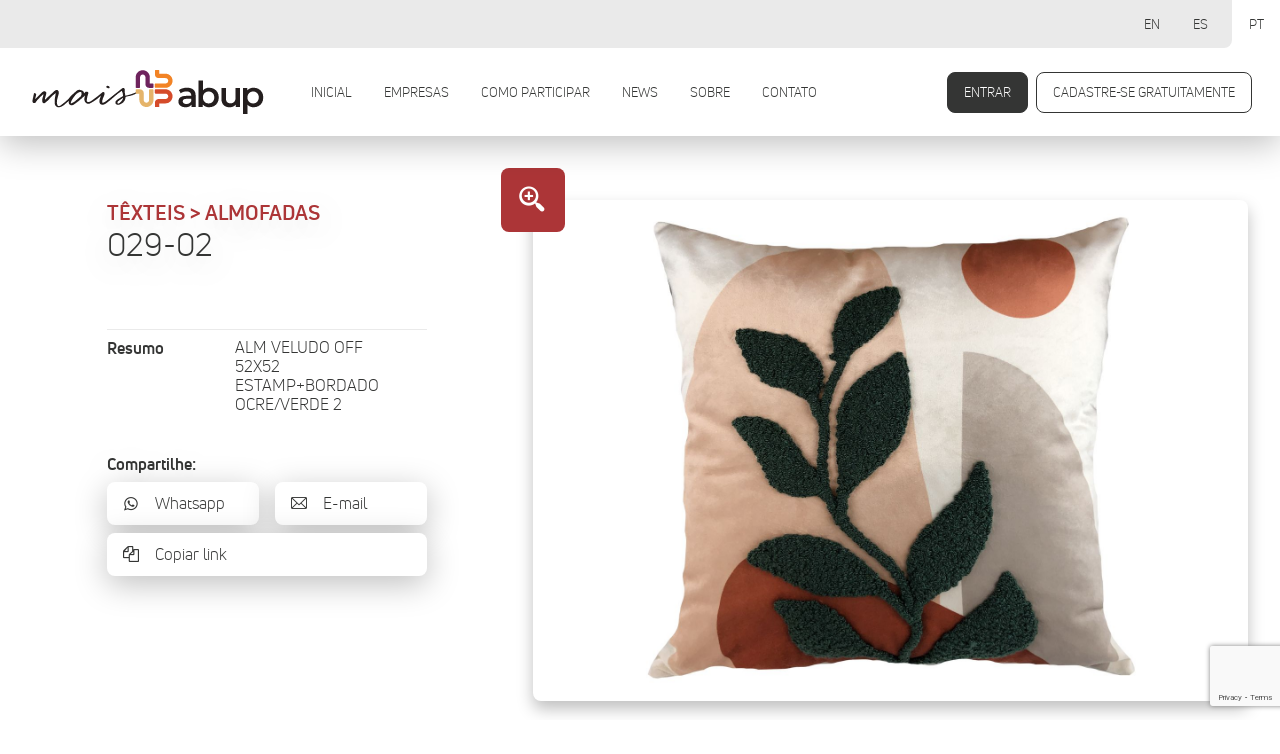

--- FILE ---
content_type: text/html; charset=UTF-8
request_url: https://mais.abup.com.br/categoria/029-02/
body_size: 48090
content:
<!DOCTYPE html>
<html lang="pt-BR" itemscope itemtype="http://schema.org/Article">
<head>
  <!-- Global site tag (gtag.js) - Google Analytics -->
  <script async src="https://www.googletagmanager.com/gtag/js?id=UA-175171907-1"></script>
  <script>
    window.dataLayer = window.dataLayer || [];
    function gtag(){dataLayer.push(arguments);}
    gtag('js', new Date());

    gtag('config', 'UA-175171907-1');
  </script>

  <!-- Google Tag Manager -->
  <script>(function(w,d,s,l,i){w[l]=w[l]||[];w[l].push({'gtm.start':
  new Date().getTime(),event:'gtm.js'});var f=d.getElementsByTagName(s)[0],
  j=d.createElement(s),dl=l!='dataLayer'?'&l='+l:'';j.async=true;j.src=
  'https://www.googletagmanager.com/gtm.js?id='+i+dl;f.parentNode.insertBefore(j,f);
  })(window,document,'script','dataLayer','GTM-T97T8TW');</script>
  <!-- End Google Tag Manager -->

  <meta charset="UTF-8">
  <meta name="viewport" content="width=device-width, initial-scale=1, maximum-scale=1, user-scalable=no">
  <meta name="description" content="Mais ABUP é a plataforma profissional mais completa de decoração, utilidades domésticas, mesa posta, têxteis para casa, presentes e artesanato autoral brasileiro. 

Todas as novidades e tendências reunidas em um só lugar durante todo o ano.

Exclusiva para lojistas, designers de interiores e arquitetos." />
  <meta name="Keywords" content="Artigos de Festa, Festa Sazonal, Decoração, Almofadas, Aromas, Flores / Arranjos / Folhagens, Iluminação, Objetos, Papéis de parede, Quadros / Molduras / Espelhos, Utensílios em Vidro, Vasos e Cachepôs, Velas, Mesa Posta,  Inox, Alumínios, Cerâmicas, Cristais, Objetos, Porcelanas, Pratarias, Sousplats, Utensílios em Vidro, Vidros, Móvel	Área Externa, Estofados, Madeira, Metais, Plásticos e Fibras, Sustentáveis, Presentes	Caixas de Presentes, Objetos, Papéis de Presente, Papelaria, Têxtil, Almofadas, Aromas, Cama, mesa e banho, Cortinas e acessórios, Tapetes, Tecidos de decoração, Tecidos para Decoração, Utilidades Domésticas, Eletrodomésticos, Objetos, Organização Doméstica, Utensílios de Cozinha , Utensílios em Aço Inox, Utensílios em Alumínio, Utensílios em Cerâmica, Utensílios em Madeira, Utensílios em Plástico, Utensílios em Vidro, Utensílios para Limpeza, Utensílios Térmicos, Utilidades Domésticas" />
  <meta name="design" content="Uébi design - www.uebidesign.com.br">
  <meta name="development" content="Uébi design - www.uebidesign.com.br">
  <meta name="Googlebot" content="all" />
  <meta name="Robots" content="index,follow" />
  <meta name="Revisit" content="2 days" />

  <!-- ESQUEMA -->
  <meta property="business:contact_data:country_name" content="Brasil"/>
  <meta property="business:contact_data:email" content=""/>
  <meta property="business:contact_data:website" content="https://mais.abup.com.br"/>

  <!-- TWITTER CARD -->
  <meta name="twitter:card" content="summary">
  <meta name="twitter:site" content="https://mais.abup.com.br/categoria/029-02/">
  <meta name="twitter:title" content="MAIS ABUP - 029-02">
  <meta name="twitter:description" content="Mais ABUP é a plataforma profissional mais completa de decoração, utilidades domésticas, mesa posta, têxteis para casa, presentes e artesanato autoral brasileiro. 

Todas as novidades e tendências reunidas em um só lugar durante todo o ano.

Exclusiva para lojistas, designers de interiores e arquitetos..">
  <meta name="twitter:image" content="https://mais.abup.com.br/wp-content/themes/maisabup-uebi/imagens/jpg/twitter-og.png">

  <!-- OPEN GRAPH DATA -->
  <meta property="og:title" content="MAIS ABUP - 029-02" />
  <meta property="og:type" content="website" />
  <meta property="og:url" content="https://mais.abup.com.br/categoria/029-02/" />
  <meta property="og:image" content="https://mais.abup.com.br/wp-content/themes/maisabup-uebi/imagens/jpg/facebook-og.jpg" />
  <meta property="og:image:width" content="1200">
  <meta property="og:image:height" content="630">
  <meta property="og:description" content="Mais ABUP é a plataforma profissional mais completa de decoração, utilidades domésticas, mesa posta, têxteis para casa, presentes e artesanato autoral brasileiro. 

Todas as novidades e tendências reunidas em um só lugar durante todo o ano.

Exclusiva para lojistas, designers de interiores e arquitetos.." />
  <meta property="og:site_name" content="MAIS ABUP" />

  <!-- SCHEMA.ORG MARKUP PARA O GOOGLE+ -->
  <meta itemprop="name" content="MAIS ABUP">
  <meta itemprop="description" content="Mais ABUP é a plataforma profissional mais completa de decoração, utilidades domésticas, mesa posta, têxteis para casa, presentes e artesanato autoral brasileiro. 

Todas as novidades e tendências reunidas em um só lugar durante todo o ano.

Exclusiva para lojistas, designers de interiores e arquitetos..">
  <meta itemprop="image" content="https://mais.abup.com.br/wp-content/themes/maisabup-uebi/imagens/jpg/facebook-og.jpg">

  <!-- FAVICONS -->
  <link rel="apple-touch-icon" sizes="180x180" href="https://www.abup.com.br/wp-content/themes/abupshow2024/imagens/favicon/apple-touch-icon.png">
  <link rel="icon" type="image/png" sizes="32x32" href="https://www.abup.com.br/wp-content/themes/abupshow2024/imagens/favicon/favicon-32x32.png">
  <link rel="icon" type="image/png" sizes="16x16" href="https://www.abup.com.br/wp-content/themes/abupshow2024/imagens/favicon/favicon-16x16.png">
  <link rel="manifest" href="https://www.abup.com.br/wp-content/themes/abupshow2024/imagens/favicon/site.webmanifest">
  <link rel="mask-icon" href="https://www.abup.com.br/wp-content/themes/abupshow2024/imagens/favicon/safari-pinned-tab.svg" color="#7b2550">
  <meta name="msapplication-TileColor" content="#ffffff">
  <meta name="theme-color" content="#ffffff">

  <!-- Facebook Pixel Code -->
  <script>
  !function(f,b,e,v,n,t,s)
  {if(f.fbq)return;n=f.fbq=function(){n.callMethod?
  n.callMethod.apply(n,arguments):n.queue.push(arguments)};
  if(!f._fbq)f._fbq=n;n.push=n;n.loaded=!0;n.version='2.0';
  n.queue=[];t=b.createElement(e);t.async=!0;
  t.src=v;s=b.getElementsByTagName(e)[0];
  s.parentNode.insertBefore(t,s)}(window,document,'script',
  'https://connect.facebook.net/en_US/fbevents.js');
  fbq('init', '179267090730915');
  fbq('track', 'PageView');
  </script>
  <noscript>
  <img height="1" width="1"
  src="https://www.facebook.com/tr?id=179267090730915&ev=PageView
  &noscript=1"/>
  </noscript>
  <!-- End Facebook Pixel Code -->

  <meta name="adopt-website-id" content="dd677937-a82f-495b-a51c-f20f7435a655" />
  <script src="//tag.goadopt.io/injector.js?website_code=dd677937-a82f-495b-a51c-f20f7435a655" class="adopt-injector"></script>
  <script>window.adoptHideAfterConsent = true;</script>

  <title>029-02 &#8211; MAIS ABUP</title>
<meta name='robots' content='max-image-preview:large' />
	<style>img:is([sizes="auto" i], [sizes^="auto," i]) { contain-intrinsic-size: 3000px 1500px }</style>
	<script type="text/javascript">
/* <![CDATA[ */
window._wpemojiSettings = {"baseUrl":"https:\/\/s.w.org\/images\/core\/emoji\/15.0.3\/72x72\/","ext":".png","svgUrl":"https:\/\/s.w.org\/images\/core\/emoji\/15.0.3\/svg\/","svgExt":".svg","source":{"concatemoji":"https:\/\/mais.abup.com.br\/wp-includes\/js\/wp-emoji-release.min.js?ver=6.7.4"}};
/*! This file is auto-generated */
!function(i,n){var o,s,e;function c(e){try{var t={supportTests:e,timestamp:(new Date).valueOf()};sessionStorage.setItem(o,JSON.stringify(t))}catch(e){}}function p(e,t,n){e.clearRect(0,0,e.canvas.width,e.canvas.height),e.fillText(t,0,0);var t=new Uint32Array(e.getImageData(0,0,e.canvas.width,e.canvas.height).data),r=(e.clearRect(0,0,e.canvas.width,e.canvas.height),e.fillText(n,0,0),new Uint32Array(e.getImageData(0,0,e.canvas.width,e.canvas.height).data));return t.every(function(e,t){return e===r[t]})}function u(e,t,n){switch(t){case"flag":return n(e,"\ud83c\udff3\ufe0f\u200d\u26a7\ufe0f","\ud83c\udff3\ufe0f\u200b\u26a7\ufe0f")?!1:!n(e,"\ud83c\uddfa\ud83c\uddf3","\ud83c\uddfa\u200b\ud83c\uddf3")&&!n(e,"\ud83c\udff4\udb40\udc67\udb40\udc62\udb40\udc65\udb40\udc6e\udb40\udc67\udb40\udc7f","\ud83c\udff4\u200b\udb40\udc67\u200b\udb40\udc62\u200b\udb40\udc65\u200b\udb40\udc6e\u200b\udb40\udc67\u200b\udb40\udc7f");case"emoji":return!n(e,"\ud83d\udc26\u200d\u2b1b","\ud83d\udc26\u200b\u2b1b")}return!1}function f(e,t,n){var r="undefined"!=typeof WorkerGlobalScope&&self instanceof WorkerGlobalScope?new OffscreenCanvas(300,150):i.createElement("canvas"),a=r.getContext("2d",{willReadFrequently:!0}),o=(a.textBaseline="top",a.font="600 32px Arial",{});return e.forEach(function(e){o[e]=t(a,e,n)}),o}function t(e){var t=i.createElement("script");t.src=e,t.defer=!0,i.head.appendChild(t)}"undefined"!=typeof Promise&&(o="wpEmojiSettingsSupports",s=["flag","emoji"],n.supports={everything:!0,everythingExceptFlag:!0},e=new Promise(function(e){i.addEventListener("DOMContentLoaded",e,{once:!0})}),new Promise(function(t){var n=function(){try{var e=JSON.parse(sessionStorage.getItem(o));if("object"==typeof e&&"number"==typeof e.timestamp&&(new Date).valueOf()<e.timestamp+604800&&"object"==typeof e.supportTests)return e.supportTests}catch(e){}return null}();if(!n){if("undefined"!=typeof Worker&&"undefined"!=typeof OffscreenCanvas&&"undefined"!=typeof URL&&URL.createObjectURL&&"undefined"!=typeof Blob)try{var e="postMessage("+f.toString()+"("+[JSON.stringify(s),u.toString(),p.toString()].join(",")+"));",r=new Blob([e],{type:"text/javascript"}),a=new Worker(URL.createObjectURL(r),{name:"wpTestEmojiSupports"});return void(a.onmessage=function(e){c(n=e.data),a.terminate(),t(n)})}catch(e){}c(n=f(s,u,p))}t(n)}).then(function(e){for(var t in e)n.supports[t]=e[t],n.supports.everything=n.supports.everything&&n.supports[t],"flag"!==t&&(n.supports.everythingExceptFlag=n.supports.everythingExceptFlag&&n.supports[t]);n.supports.everythingExceptFlag=n.supports.everythingExceptFlag&&!n.supports.flag,n.DOMReady=!1,n.readyCallback=function(){n.DOMReady=!0}}).then(function(){return e}).then(function(){var e;n.supports.everything||(n.readyCallback(),(e=n.source||{}).concatemoji?t(e.concatemoji):e.wpemoji&&e.twemoji&&(t(e.twemoji),t(e.wpemoji)))}))}((window,document),window._wpemojiSettings);
/* ]]> */
</script>
<style id='wp-emoji-styles-inline-css' type='text/css'>

	img.wp-smiley, img.emoji {
		display: inline !important;
		border: none !important;
		box-shadow: none !important;
		height: 1em !important;
		width: 1em !important;
		margin: 0 0.07em !important;
		vertical-align: -0.1em !important;
		background: none !important;
		padding: 0 !important;
	}
</style>
<link rel='stylesheet' id='wp-block-library-css' href='https://mais.abup.com.br/wp-includes/css/dist/block-library/style.min.css?ver=6.7.4' type='text/css' media='all' />
<style id='classic-theme-styles-inline-css' type='text/css'>
/*! This file is auto-generated */
.wp-block-button__link{color:#fff;background-color:#32373c;border-radius:9999px;box-shadow:none;text-decoration:none;padding:calc(.667em + 2px) calc(1.333em + 2px);font-size:1.125em}.wp-block-file__button{background:#32373c;color:#fff;text-decoration:none}
</style>
<style id='global-styles-inline-css' type='text/css'>
:root{--wp--preset--aspect-ratio--square: 1;--wp--preset--aspect-ratio--4-3: 4/3;--wp--preset--aspect-ratio--3-4: 3/4;--wp--preset--aspect-ratio--3-2: 3/2;--wp--preset--aspect-ratio--2-3: 2/3;--wp--preset--aspect-ratio--16-9: 16/9;--wp--preset--aspect-ratio--9-16: 9/16;--wp--preset--color--black: #000000;--wp--preset--color--cyan-bluish-gray: #abb8c3;--wp--preset--color--white: #ffffff;--wp--preset--color--pale-pink: #f78da7;--wp--preset--color--vivid-red: #cf2e2e;--wp--preset--color--luminous-vivid-orange: #ff6900;--wp--preset--color--luminous-vivid-amber: #fcb900;--wp--preset--color--light-green-cyan: #7bdcb5;--wp--preset--color--vivid-green-cyan: #00d084;--wp--preset--color--pale-cyan-blue: #8ed1fc;--wp--preset--color--vivid-cyan-blue: #0693e3;--wp--preset--color--vivid-purple: #9b51e0;--wp--preset--gradient--vivid-cyan-blue-to-vivid-purple: linear-gradient(135deg,rgba(6,147,227,1) 0%,rgb(155,81,224) 100%);--wp--preset--gradient--light-green-cyan-to-vivid-green-cyan: linear-gradient(135deg,rgb(122,220,180) 0%,rgb(0,208,130) 100%);--wp--preset--gradient--luminous-vivid-amber-to-luminous-vivid-orange: linear-gradient(135deg,rgba(252,185,0,1) 0%,rgba(255,105,0,1) 100%);--wp--preset--gradient--luminous-vivid-orange-to-vivid-red: linear-gradient(135deg,rgba(255,105,0,1) 0%,rgb(207,46,46) 100%);--wp--preset--gradient--very-light-gray-to-cyan-bluish-gray: linear-gradient(135deg,rgb(238,238,238) 0%,rgb(169,184,195) 100%);--wp--preset--gradient--cool-to-warm-spectrum: linear-gradient(135deg,rgb(74,234,220) 0%,rgb(151,120,209) 20%,rgb(207,42,186) 40%,rgb(238,44,130) 60%,rgb(251,105,98) 80%,rgb(254,248,76) 100%);--wp--preset--gradient--blush-light-purple: linear-gradient(135deg,rgb(255,206,236) 0%,rgb(152,150,240) 100%);--wp--preset--gradient--blush-bordeaux: linear-gradient(135deg,rgb(254,205,165) 0%,rgb(254,45,45) 50%,rgb(107,0,62) 100%);--wp--preset--gradient--luminous-dusk: linear-gradient(135deg,rgb(255,203,112) 0%,rgb(199,81,192) 50%,rgb(65,88,208) 100%);--wp--preset--gradient--pale-ocean: linear-gradient(135deg,rgb(255,245,203) 0%,rgb(182,227,212) 50%,rgb(51,167,181) 100%);--wp--preset--gradient--electric-grass: linear-gradient(135deg,rgb(202,248,128) 0%,rgb(113,206,126) 100%);--wp--preset--gradient--midnight: linear-gradient(135deg,rgb(2,3,129) 0%,rgb(40,116,252) 100%);--wp--preset--font-size--small: 13px;--wp--preset--font-size--medium: 20px;--wp--preset--font-size--large: 36px;--wp--preset--font-size--x-large: 42px;--wp--preset--spacing--20: 0.44rem;--wp--preset--spacing--30: 0.67rem;--wp--preset--spacing--40: 1rem;--wp--preset--spacing--50: 1.5rem;--wp--preset--spacing--60: 2.25rem;--wp--preset--spacing--70: 3.38rem;--wp--preset--spacing--80: 5.06rem;--wp--preset--shadow--natural: 6px 6px 9px rgba(0, 0, 0, 0.2);--wp--preset--shadow--deep: 12px 12px 50px rgba(0, 0, 0, 0.4);--wp--preset--shadow--sharp: 6px 6px 0px rgba(0, 0, 0, 0.2);--wp--preset--shadow--outlined: 6px 6px 0px -3px rgba(255, 255, 255, 1), 6px 6px rgba(0, 0, 0, 1);--wp--preset--shadow--crisp: 6px 6px 0px rgba(0, 0, 0, 1);}:where(.is-layout-flex){gap: 0.5em;}:where(.is-layout-grid){gap: 0.5em;}body .is-layout-flex{display: flex;}.is-layout-flex{flex-wrap: wrap;align-items: center;}.is-layout-flex > :is(*, div){margin: 0;}body .is-layout-grid{display: grid;}.is-layout-grid > :is(*, div){margin: 0;}:where(.wp-block-columns.is-layout-flex){gap: 2em;}:where(.wp-block-columns.is-layout-grid){gap: 2em;}:where(.wp-block-post-template.is-layout-flex){gap: 1.25em;}:where(.wp-block-post-template.is-layout-grid){gap: 1.25em;}.has-black-color{color: var(--wp--preset--color--black) !important;}.has-cyan-bluish-gray-color{color: var(--wp--preset--color--cyan-bluish-gray) !important;}.has-white-color{color: var(--wp--preset--color--white) !important;}.has-pale-pink-color{color: var(--wp--preset--color--pale-pink) !important;}.has-vivid-red-color{color: var(--wp--preset--color--vivid-red) !important;}.has-luminous-vivid-orange-color{color: var(--wp--preset--color--luminous-vivid-orange) !important;}.has-luminous-vivid-amber-color{color: var(--wp--preset--color--luminous-vivid-amber) !important;}.has-light-green-cyan-color{color: var(--wp--preset--color--light-green-cyan) !important;}.has-vivid-green-cyan-color{color: var(--wp--preset--color--vivid-green-cyan) !important;}.has-pale-cyan-blue-color{color: var(--wp--preset--color--pale-cyan-blue) !important;}.has-vivid-cyan-blue-color{color: var(--wp--preset--color--vivid-cyan-blue) !important;}.has-vivid-purple-color{color: var(--wp--preset--color--vivid-purple) !important;}.has-black-background-color{background-color: var(--wp--preset--color--black) !important;}.has-cyan-bluish-gray-background-color{background-color: var(--wp--preset--color--cyan-bluish-gray) !important;}.has-white-background-color{background-color: var(--wp--preset--color--white) !important;}.has-pale-pink-background-color{background-color: var(--wp--preset--color--pale-pink) !important;}.has-vivid-red-background-color{background-color: var(--wp--preset--color--vivid-red) !important;}.has-luminous-vivid-orange-background-color{background-color: var(--wp--preset--color--luminous-vivid-orange) !important;}.has-luminous-vivid-amber-background-color{background-color: var(--wp--preset--color--luminous-vivid-amber) !important;}.has-light-green-cyan-background-color{background-color: var(--wp--preset--color--light-green-cyan) !important;}.has-vivid-green-cyan-background-color{background-color: var(--wp--preset--color--vivid-green-cyan) !important;}.has-pale-cyan-blue-background-color{background-color: var(--wp--preset--color--pale-cyan-blue) !important;}.has-vivid-cyan-blue-background-color{background-color: var(--wp--preset--color--vivid-cyan-blue) !important;}.has-vivid-purple-background-color{background-color: var(--wp--preset--color--vivid-purple) !important;}.has-black-border-color{border-color: var(--wp--preset--color--black) !important;}.has-cyan-bluish-gray-border-color{border-color: var(--wp--preset--color--cyan-bluish-gray) !important;}.has-white-border-color{border-color: var(--wp--preset--color--white) !important;}.has-pale-pink-border-color{border-color: var(--wp--preset--color--pale-pink) !important;}.has-vivid-red-border-color{border-color: var(--wp--preset--color--vivid-red) !important;}.has-luminous-vivid-orange-border-color{border-color: var(--wp--preset--color--luminous-vivid-orange) !important;}.has-luminous-vivid-amber-border-color{border-color: var(--wp--preset--color--luminous-vivid-amber) !important;}.has-light-green-cyan-border-color{border-color: var(--wp--preset--color--light-green-cyan) !important;}.has-vivid-green-cyan-border-color{border-color: var(--wp--preset--color--vivid-green-cyan) !important;}.has-pale-cyan-blue-border-color{border-color: var(--wp--preset--color--pale-cyan-blue) !important;}.has-vivid-cyan-blue-border-color{border-color: var(--wp--preset--color--vivid-cyan-blue) !important;}.has-vivid-purple-border-color{border-color: var(--wp--preset--color--vivid-purple) !important;}.has-vivid-cyan-blue-to-vivid-purple-gradient-background{background: var(--wp--preset--gradient--vivid-cyan-blue-to-vivid-purple) !important;}.has-light-green-cyan-to-vivid-green-cyan-gradient-background{background: var(--wp--preset--gradient--light-green-cyan-to-vivid-green-cyan) !important;}.has-luminous-vivid-amber-to-luminous-vivid-orange-gradient-background{background: var(--wp--preset--gradient--luminous-vivid-amber-to-luminous-vivid-orange) !important;}.has-luminous-vivid-orange-to-vivid-red-gradient-background{background: var(--wp--preset--gradient--luminous-vivid-orange-to-vivid-red) !important;}.has-very-light-gray-to-cyan-bluish-gray-gradient-background{background: var(--wp--preset--gradient--very-light-gray-to-cyan-bluish-gray) !important;}.has-cool-to-warm-spectrum-gradient-background{background: var(--wp--preset--gradient--cool-to-warm-spectrum) !important;}.has-blush-light-purple-gradient-background{background: var(--wp--preset--gradient--blush-light-purple) !important;}.has-blush-bordeaux-gradient-background{background: var(--wp--preset--gradient--blush-bordeaux) !important;}.has-luminous-dusk-gradient-background{background: var(--wp--preset--gradient--luminous-dusk) !important;}.has-pale-ocean-gradient-background{background: var(--wp--preset--gradient--pale-ocean) !important;}.has-electric-grass-gradient-background{background: var(--wp--preset--gradient--electric-grass) !important;}.has-midnight-gradient-background{background: var(--wp--preset--gradient--midnight) !important;}.has-small-font-size{font-size: var(--wp--preset--font-size--small) !important;}.has-medium-font-size{font-size: var(--wp--preset--font-size--medium) !important;}.has-large-font-size{font-size: var(--wp--preset--font-size--large) !important;}.has-x-large-font-size{font-size: var(--wp--preset--font-size--x-large) !important;}
:where(.wp-block-post-template.is-layout-flex){gap: 1.25em;}:where(.wp-block-post-template.is-layout-grid){gap: 1.25em;}
:where(.wp-block-columns.is-layout-flex){gap: 2em;}:where(.wp-block-columns.is-layout-grid){gap: 2em;}
:root :where(.wp-block-pullquote){font-size: 1.5em;line-height: 1.6;}
</style>
<link rel='stylesheet' id='bogo-css' href='https://mais.abup.com.br/wp-content/plugins/bogo/includes/css/style.css?ver=3.8.2' type='text/css' media='all' />
<link rel='stylesheet' id='contact-form-7-css' href='https://mais.abup.com.br/wp-content/plugins/contact-form-7/includes/css/styles.css?ver=6.0.6' type='text/css' media='all' />
<link rel='stylesheet' id='xolo-hotspot-public-css' href='https://mais.abup.com.br/wp-content/plugins/hotspot/assets/frontend/css/xolo-hotspot-public.css?ver=1.0' type='text/css' media='all' />
<link rel='stylesheet' id='tema-bootstrap-css' href='https://mais.abup.com.br/wp-content/themes/maisabup-uebi/css/bootstrap.css?ver=1.6.0' type='text/css' media='screen' />
<link rel='stylesheet' id='tema-slick-css' href='https://mais.abup.com.br/wp-content/themes/maisabup-uebi/css/slick.css?ver=1.6.0' type='text/css' media='screen' />
<link rel='stylesheet' id='tema-fancybox-css' href='https://mais.abup.com.br/wp-content/themes/maisabup-uebi/css/jquery.fancybox.min.css?ver=3.1' type='text/css' media='screen' />
<link rel='stylesheet' id='tema-aos-css' href='https://mais.abup.com.br/wp-content/themes/maisabup-uebi/css/aos.css?ver=20200709' type='text/css' media='screen' />
<link rel='stylesheet' id='tema-principal-css' href='https://mais.abup.com.br/wp-content/themes/maisabup-uebi/css/style.css?ver=20230309.1' type='text/css' media='screen' />
<link rel="https://api.w.org/" href="https://mais.abup.com.br/wp-json/" /><link rel="EditURI" type="application/rsd+xml" title="RSD" href="https://mais.abup.com.br/xmlrpc.php?rsd" />
<meta name="generator" content="WordPress 6.7.4" />
<link rel="canonical" href="https://mais.abup.com.br/categoria/029-02/" />
<link rel='shortlink' href='https://mais.abup.com.br/?p=22804' />
<link rel="alternate" title="oEmbed (JSON)" type="application/json+oembed" href="https://mais.abup.com.br/wp-json/oembed/1.0/embed?url=https%3A%2F%2Fmais.abup.com.br%2Fcategoria%2F029-02%2F" />
<link rel="alternate" title="oEmbed (XML)" type="text/xml+oembed" href="https://mais.abup.com.br/wp-json/oembed/1.0/embed?url=https%3A%2F%2Fmais.abup.com.br%2Fcategoria%2F029-02%2F&#038;format=xml" />
</head>
<body class="animados" postype="categoria">
  <!-- Google Tag Manager (noscript) -->
  <noscript><iframe src="https://www.googletagmanager.com/ns.html?id=GTM-T97T8TW"
  height="0" width="0" style="display:none;visibility:hidden"></iframe></noscript>
  <!-- End Google Tag Manager (noscript) -->

    <header data-aos="fade" data-aos-duration="500">
    <h1><a href="https://mais.abup.com.br"><img src="https://mais.abup.com.br/wp-content/themes/maisabup-uebi/imagens/svg/marca.svg" alt="MAIS ABUP" /></a></h1>
    <nav>
      <ul class="menu">
        <li class="page_item page-item-122"><a href="https://mais.abup.com.br/">Inicial</a></li>
<li class="page_item page-item-124"><a href="https://mais.abup.com.br/empresas/">Empresas</a></li>
<li class="page_item page-item-9357"><a href="https://mais.abup.com.br/como-participar/">COMO PARTICIPAR</a></li>
<li class="page_item page-item-126 current_page_parent"><a href="https://mais.abup.com.br/news/">News</a></li>
<li class="page_item page-item-128"><a href="https://mais.abup.com.br/sobre/">Sobre</a></li>
<li class="page_item page-item-130"><a href="https://mais.abup.com.br/contato/">Contato</a></li>
      </ul>
      <ul class="controles">
        
          <li><a href="https://mais.abup.com.br/minha-area/login/" class="botao preenchido">Entrar</a></li>
          <li><a href="https://mais.abup.com.br/minha-area/cadastre-se/" class="botao">Cadastre-se gratuitamente</a></li>
                </ul>
      <ul class="idiomas list-view"><li class="en-US en first"><span class="bogoflags bogoflags-us"></span> <span class="bogo-language-name">EN</span></li>
<li class="es-ES es"><span class="bogoflags bogoflags-es"></span> <span class="bogo-language-name">ES</span></li>
<li class="pt-BR pt current last"><span class="bogoflags bogoflags-br"></span> <span class="bogo-language-name"><a rel="alternate" hreflang="pt-BR" href="https://mais.abup.com.br/categoria/029-02/" title="Portuguese" class="current" aria-current="page">PT</a></span></li>
</ul>      
    </nav>
  </header>
		<main>
			<section id="produto">
				<div id="intro" data-aos="fade-up" data-aos-duration="1000">
					<div class="resumo com-galeria">
						<h2><small>Têxteis &gt; Almofadas</small> <span>029-02</span></h2>
						<ul class="fichinha"><li><strong>Resumo</strong><span>ALM VELUDO OFF 52X52 ESTAMP+BORDADO OCRE/VERDE 2</span></li></ul>						<h4>Compartilhe:</h4>
						<ul class="compartilhar">
							<li><a href="https://api.whatsapp.com/send?text=https://mais.abup.com.br/categoria/029-02/" class="icon-whatsapp">Whatsapp</a></li>
							<li><a href="mailto:?body=https://mais.abup.com.br/categoria/029-02/" class="icon-email">E-mail</a></li>
							<li><button type="button" data-clipboard-text="https://mais.abup.com.br/categoria/029-02/" class="icon-docs">Copiar link</button></li>
						</ul>
					</div>
											<div class="galeria">
							<div class="slider-for">
																		<a href="https://mais.abup.com.br/wp-content/uploads/2021/05/029-02.jpg" class="item icon-zoom-in" data-fancybox="grupo">
											<figure>
												<img src="https://mais.abup.com.br/wp-content/uploads/2021/05/029-02.jpg">
																							</figure>
										</a>
																	</div>
							<div class="slider-nav left-align-slick">
																		<div class="item">
											<figure><img src="https://mais.abup.com.br/wp-content/uploads/2021/05/029-02.jpg" alt=""></figure>
										</div>
																	</div>
						</div>
										</div>
				<div id="ficha" data-aos="fade" data-aos-duration="1000">
											<div class="produto">
							<div class="detalhes"><h4>Descriçao</h4><p>ALM VELUDO OFF 52X52 ESTAMP+BORDADO OCRE/VERDE 2</p>
</div><div class="coluna"><h4>Dimensões</h4><p>Comprimento: 52,00 cm<br />
Largura: 20,0 cm<br />
Altura: 52,00</p></div><div class="coluna"><h4>Peso</h4><p>Peso: 850 gr</p></div>						</div>
											<div class="dados-empresa">
						<h2 class="sumiuuu">Empresa</h2>
													<h3 class="sumiuuu">DECORTEXTIL ALMOFADAS</h3>
							<figure>
								<img src="https://mais.abup.com.br/wp-content/uploads/2021/05/Decortextil_Dourad160x160.jpg" width="150">
							</figure>
							<div class="detalhe"><h4>Endereço</h4><p class="icon-pin"><span><span>Rua Eugênio Bertini, 30/50</span><span>Bairro: São Luis</span><span>Americana - SP</span></span></p></div><div class="detalhe"><h4>Contatos</h4><a href="https://api.whatsapp.com/send?phone=19996148107&text=" target="_blank" class="icon-whatsapp"><small>Whatsapp</small> <span>(19)99614-8107</span></a><a href="tel:19346868191934785005" target="_blank" class="icon-phone"><small>Telefone</small> <span>(19)3468-6819 / (19)3478-5005</span></a><a href="http://www.decortextil.com.br/inicial-copy/" target="_blank" class="icon-globe"><small>Site</small> <span>decortextil.com.br/inicial-copy/</span></a><a href="mailto:pedidos@decortextil.com.br" target="_blank" class="icon-email"><small>E-mail</small> <span>pedidos@decortextil.com.br</span></a></div><div class="detalhe"><h4>Mídias sociais</h4><a href="https://www.instagram.com/decortextilalmofadas/?hl=en" target="_blank" class="icon-instagram"><small>Instagram</small> <span>decortextilalmofadas/?hl=en</span></a><a href="https://facebook.com/Decortextil-Almofadas-1780074648871917/?tn-str=k*F" target="_blank" class="icon-facebook-squared"><small>Facebook</small> <span>Decortextil-Almofadas-1780074648871917/?tn-str=k*F</span></a></div><div class="controles"><a href="#interesse_form" class="botao preenchido rolagem">Entre em contato</a> <a href="https://mais.abup.com.br/empresa/decortextil-almofadas/" class="botao preenchido">Saiba mais sobre esta empresa</a></div>
					</div>
				</div>
				<div id="indicacoes" data-aos="fade" data-aos-duration="1000"><h2>Outros produtos de DECORTEXTIL ALMOFADAS</h2><ul class="slider">						<li>
							<a href="https://mais.abup.com.br/categoria/049-31/" class="link-produto">
								<figure>
									<img src="https://mais.abup.com.br/wp-content/uploads/2021/05/049-31-300x288.jpg" alt="049-31">
								</figure>
								<strong>049-31</strong>
								<small>Cama, mesa e banho</small>							</a>
						</li>
												<li>
							<a href="https://mais.abup.com.br/categoria/049-21/" class="link-produto">
								<figure>
									<img src="https://mais.abup.com.br/wp-content/uploads/2021/05/049-21-300x272.jpg" alt="049-21">
								</figure>
								<strong>049-21</strong>
								<small>Cama, mesa e banho</small>							</a>
						</li>
												<li>
							<a href="https://mais.abup.com.br/categoria/049-11/" class="link-produto">
								<figure>
									<img src="https://mais.abup.com.br/wp-content/uploads/2021/05/049-11-300x279.jpg" alt="049-11">
								</figure>
								<strong>049-11</strong>
								<small>Cama, mesa e banho</small>							</a>
						</li>
												<li>
							<a href="https://mais.abup.com.br/categoria/048-07/" class="link-produto">
								<figure>
									<img src="https://mais.abup.com.br/wp-content/uploads/2021/05/048-07-300x285.jpg" alt="048-07">
								</figure>
								<strong>048-07</strong>
								<small>Almofadas</small>							</a>
						</li>
												<li>
							<a href="https://mais.abup.com.br/categoria/048-06/" class="link-produto">
								<figure>
									<img src="https://mais.abup.com.br/wp-content/uploads/2021/05/048-06-300x295.jpg" alt="048-06">
								</figure>
								<strong>048-06</strong>
								<small>Almofadas</small>							</a>
						</li>
												<li>
							<a href="https://mais.abup.com.br/categoria/048-05/" class="link-produto">
								<figure>
									<img src="https://mais.abup.com.br/wp-content/uploads/2021/05/048-05-300x292.jpg" alt="048-05">
								</figure>
								<strong>048-05</strong>
								<small>Almofadas</small>							</a>
						</li>
												<li>
							<a href="https://mais.abup.com.br/categoria/048-04/" class="link-produto">
								<figure>
									<img src="https://mais.abup.com.br/wp-content/uploads/2021/05/048-04-300x287.jpg" alt="048-04">
								</figure>
								<strong>048-04</strong>
								<small>Almofadas</small>							</a>
						</li>
												<li>
							<a href="https://mais.abup.com.br/categoria/048-02/" class="link-produto">
								<figure>
									<img src="https://mais.abup.com.br/wp-content/uploads/2021/05/048-02-300x273.jpg" alt="048-02">
								</figure>
								<strong>048-02</strong>
								<small>Almofadas</small>							</a>
						</li>
												<li>
							<a href="https://mais.abup.com.br/categoria/048-01/" class="link-produto">
								<figure>
									<img src="https://mais.abup.com.br/wp-content/uploads/2021/05/048-01-300x289.jpg" alt="048-01">
								</figure>
								<strong>048-01</strong>
								<small>Almofadas</small>							</a>
						</li>
												<li>
							<a href="https://mais.abup.com.br/categoria/046-41/" class="link-produto">
								<figure>
									<img src="https://mais.abup.com.br/wp-content/uploads/2021/05/046-41-300x283.jpg" alt="046-41">
								</figure>
								<strong>046-41</strong>
								<small>Almofadas</small>							</a>
						</li>
												<li>
							<a href="https://mais.abup.com.br/categoria/046-40/" class="link-produto">
								<figure>
									<img src="https://mais.abup.com.br/wp-content/uploads/2021/05/046-40-300x289.jpg" alt="046-40">
								</figure>
								<strong>046-40</strong>
								<small>Almofadas</small>							</a>
						</li>
												<li>
							<a href="https://mais.abup.com.br/categoria/046-39/" class="link-produto">
								<figure>
									<img src="https://mais.abup.com.br/wp-content/uploads/2021/05/046-39-300x279.jpg" alt="046-39">
								</figure>
								<strong>046-39</strong>
								<small>Almofadas</small>							</a>
						</li>
												<li>
							<a href="https://mais.abup.com.br/categoria/046-38/" class="link-produto">
								<figure>
									<img src="https://mais.abup.com.br/wp-content/uploads/2021/05/046-38-300x289.jpg" alt="046-38">
								</figure>
								<strong>046-38</strong>
								<small>Almofadas</small>							</a>
						</li>
												<li>
							<a href="https://mais.abup.com.br/categoria/046-37/" class="link-produto">
								<figure>
									<img src="https://mais.abup.com.br/wp-content/uploads/2021/05/046-37-300x278.jpg" alt="046-37">
								</figure>
								<strong>046-37</strong>
								<small>Almofadas</small>							</a>
						</li>
												<li>
							<a href="https://mais.abup.com.br/categoria/046-36/" class="link-produto">
								<figure>
									<img src="https://mais.abup.com.br/wp-content/uploads/2021/05/046-36-300x281.jpg" alt="046-36">
								</figure>
								<strong>046-36</strong>
								<small>Almofadas</small>							</a>
						</li>
												<li>
							<a href="https://mais.abup.com.br/categoria/046-35/" class="link-produto">
								<figure>
									<img src="https://mais.abup.com.br/wp-content/uploads/2021/05/046-35-300x274.jpg" alt="046-35">
								</figure>
								<strong>046-35</strong>
								<small>Almofadas</small>							</a>
						</li>
												<li>
							<a href="https://mais.abup.com.br/categoria/046-34/" class="link-produto">
								<figure>
									<img src="https://mais.abup.com.br/wp-content/uploads/2021/05/046-34-300x287.jpg" alt="046-34">
								</figure>
								<strong>046-34</strong>
								<small>Almofadas</small>							</a>
						</li>
												<li>
							<a href="https://mais.abup.com.br/categoria/039-36/" class="link-produto">
								<figure>
									<img src="https://mais.abup.com.br/wp-content/uploads/2021/05/039-35-300x300.jpg" alt="039-35">
								</figure>
								<strong>039-36</strong>
								<small>Almofadas</small>							</a>
						</li>
												<li>
							<a href="https://mais.abup.com.br/categoria/039-35/" class="link-produto">
								<figure>
									<img src="https://mais.abup.com.br/wp-content/uploads/2021/05/039-35-300x300.jpg" alt="039-35">
								</figure>
								<strong>039-35</strong>
								<small>Almofadas</small>							</a>
						</li>
												<li>
							<a href="https://mais.abup.com.br/categoria/029-03/" class="link-produto">
								<figure>
									<img src="https://mais.abup.com.br/wp-content/uploads/2021/05/029-03-300x289.jpg" alt="029-03">
								</figure>
								<strong>029-03</strong>
								<small>Almofadas</small>							</a>
						</li>
												<li>
							<a href="https://mais.abup.com.br/categoria/029-02/" class="link-produto">
								<figure>
									<img src="https://mais.abup.com.br/wp-content/uploads/2021/05/029-02-300x282.jpg" alt="029-02">
								</figure>
								<strong>029-02</strong>
								<small>Almofadas</small>							</a>
						</li>
												<li>
							<a href="https://mais.abup.com.br/categoria/029-01/" class="link-produto">
								<figure>
									<img src="https://mais.abup.com.br/wp-content/uploads/2021/05/029-01-300x287.jpg" alt="029-01">
								</figure>
								<strong>029-01</strong>
								<small>Almofadas</small>							</a>
						</li>
												<li>
							<a href="https://mais.abup.com.br/categoria/016-26/" class="link-produto">
								<figure>
									<img src="https://mais.abup.com.br/wp-content/uploads/2021/05/016-26-300x289.jpg" alt="016-26">
								</figure>
								<strong>016-26</strong>
								<small>Almofadas</small>							</a>
						</li>
												<li>
							<a href="https://mais.abup.com.br/categoria/016-25/" class="link-produto">
								<figure>
									<img src="https://mais.abup.com.br/wp-content/uploads/2021/05/016-25-300x285.jpg" alt="016-25">
								</figure>
								<strong>016-25</strong>
								<small>Almofadas</small>							</a>
						</li>
												<li>
							<a href="https://mais.abup.com.br/categoria/016-24/" class="link-produto">
								<figure>
									<img src="https://mais.abup.com.br/wp-content/uploads/2021/05/016-24-300x296.jpg" alt="016-24">
								</figure>
								<strong>016-24</strong>
								<small>Almofadas</small>							</a>
						</li>
												<li>
							<a href="https://mais.abup.com.br/categoria/013-18/" class="link-produto">
								<figure>
									<img src="https://mais.abup.com.br/wp-content/uploads/2021/05/013-18-300x297.jpg" alt="013-18">
								</figure>
								<strong>013-18</strong>
								<small>Almofadas</small>							</a>
						</li>
												<li>
							<a href="https://mais.abup.com.br/categoria/013-17/" class="link-produto">
								<figure>
									<img src="https://mais.abup.com.br/wp-content/uploads/2021/05/013-17-300x293.jpg" alt="013-17">
								</figure>
								<strong>013-17</strong>
								<small>Almofadas</small>							</a>
						</li>
												<li>
							<a href="https://mais.abup.com.br/categoria/016-16-almofadas/" class="link-produto">
								<figure>
									<img src="https://mais.abup.com.br/wp-content/uploads/2021/05/013-16-300x285.jpg" alt="013-16">
								</figure>
								<strong>016-16</strong>
								<small>Almofadas</small>							</a>
						</li>
						</ul></div>			</section>
		</main>
		<footer>
      <form method="get" action="https://mais.abup.com.br/minha-area/cadastre-se/" class="cadastro">
      <h2>Cadastre-se agora</h2>
      <ul><li><figure> <img src="https://mais.abup.com.br/wp-content/uploads/2020/07/beneficio-1.svg" alt="beneficio-1" /> </figure> <span> Fale diretamente  com as marcas </span> </li><li><figure> <img src="https://mais.abup.com.br/wp-content/uploads/2020/07/beneficio-2.svg" alt="beneficio-2" /> </figure> <span> Conheça todos os detalhes dos produtos apresentados </span> </li><li><figure> <img src="https://mais.abup.com.br/wp-content/uploads/2020/07/beneficio-3.svg" alt="beneficio-3" /> </figure> <span> Solicite o catálogo de produtos </span> </li><li><figure> <img src="https://mais.abup.com.br/wp-content/uploads/2020/07/beneficio-4.svg" alt="beneficio-4" /> </figure> <span> Crie listas e adicione produtos </span> </li></ul>      <div class="campos">
        <input type="email" name="email" placeholder="Digite aqui seu email para começar o cadastro">
        <button type="submit">VAMOS LÁ</button>
      </div>
    </form>
      <div class="estrutura">
    <h2 class="sumiuuu">Estrutura do site</h2>

    <div class="bloco">
      <h3>Mapa do site</h3>
      <ul>
        <li class="page_item page-item-122"><a href="https://mais.abup.com.br/">Inicial</a></li>
<li class="page_item page-item-124"><a href="https://mais.abup.com.br/empresas/">Empresas</a></li>
<li class="page_item page-item-9357"><a href="https://mais.abup.com.br/como-participar/">COMO PARTICIPAR</a></li>
<li class="page_item page-item-126 current_page_parent"><a href="https://mais.abup.com.br/news/">News</a></li>
<li class="page_item page-item-128"><a href="https://mais.abup.com.br/sobre/">Sobre</a></li>
<li class="page_item page-item-130"><a href="https://mais.abup.com.br/contato/">Contato</a></li>
        <li><a href="https://mais.abup.com.br/wp-login.php" class="botao preenchido">Área restrita do expositor</a></li>
      </ul>
    </div>

    <div class="bloco">
      <h3>Setores</h3>
      <ul>
        <li><a href="https://mais.abup.com.br/empresas/?setor=138-139-67-140-141">Acessórios pet</a></li><li><a href="https://mais.abup.com.br/empresas/?setor=68-71-70">Aromas</a></li><li><a href="https://mais.abup.com.br/empresas/?setor=142-143-144">Artigos de festa</a></li><li><a href="https://mais.abup.com.br/empresas/?setor=6-7-8-72-9-12-10-11-13-14">Decoração</a></li><li><a href="https://mais.abup.com.br/empresas/?setor=131-132-110-133-22-66-23-111-134">Mesa Posta</a></li><li><a href="https://mais.abup.com.br/empresas/?setor=30-135-28-29-31-32">Móveis</a></li><li><a href="https://mais.abup.com.br/empresas/?setor=34-37-112-35">Presentes</a></li><li><a href="https://mais.abup.com.br/empresas/?setor=153">Serviços</a></li><li><a href="https://mais.abup.com.br/empresas/?setor=5-41-137-42-43-44-136">Têxteis</a></li><li><a href="https://mais.abup.com.br/empresas/?setor=47-145-48-50-51-52-53-146-148-147-54-55-149-56-150-58-57">Utilidades domésticas</a></li>      </ul>
    </div>

    <div class="bloco">
      <h3>Usuário</h3>
      <ul>
        <li class="page_item page-item-138"><a href="https://mais.abup.com.br/minha-area/login/">Login</a></li>
<li class="page_item page-item-140"><a href="https://mais.abup.com.br/minha-area/cadastre-se/">Cadastre-se</a></li>
      </ul>
    </div>

    <div class="bloco">
      <h3>Políticas</h3>
      <ul>
        <li class="page_item page-item-148"><a href="https://mais.abup.com.br/politica-de-privacidade/">Política de privacidade</a></li>
<li class="page_item page-item-150"><a href="https://mais.abup.com.br/termos-de-uso/">Termos de uso</a></li>
      </ul>
    </div>

  </div>
  <div class="assinatura">
    <h2 class="sumiuuu">Idealizado por:</h2>
    <a href="https://www.abup.com.br" class="associacao"><img src="https://mais.abup.com.br/wp-content/themes/maisabup-uebi/imagens/svg/marca-abup-completa.svg" alt="Marca ABUP - Feiras de Decoração e Utilidades Domésticas"></a>
    <div class="midias"><h2>Siga-nos nas mídias sociais</h2><ul><li><a href="https://www.instagram.com/abup_oficial/" target="_blank" class="icon-instagram"><span class="sumiuuu">Instagram</span></a></li><li><a href="https://www.facebook.com/abupoficial/" target="_blank" class="icon-facebook-squared"><span class="sumiuuu">Facebook</span></a></li><li><a href="https://www.youtube.com/abupoficial" target="_blank" class="icon-youtube-play"><span class="sumiuuu">Youtube</span></a></li><li><a href="https://br.pinterest.com/abup_oficial/" target="_blank" class="icon-pinterest-squared"><span class="sumiuuu">Pinterest</span></a></li><li><a href="https://www.linkedin.com/in/abup-oficial/" target="_blank" class="icon-linkedin-squared"><span class="sumiuuu">Pinterest</span></a></li></ul></div>  </div>
  <div class="copyright">
    <p>© <strong>2026 ABUP</strong> - Todos os direitos reservados</p>
    <a href="https://www.uebidesign.com.br" target="_blank">Desenhado & Desenvolvido por <strong>Uébi design</strong></a>
  </div>
  <div id="cadastrese" class="hidden-landscape"><a href="https://mais.abup.com.br/minha-area/cadastre-se/" class="botao">Cadastre-se gratuitamente</a></div></footer>

<div id="modal">
  <div id="janela">
    <div id="conteudo"></div>
    <button id="fechar" class="fechar icon-cancel"></button>
  </div>
</div>
<script type="text/javascript" src="https://mais.abup.com.br/wp-includes/js/dist/hooks.min.js?ver=4d63a3d491d11ffd8ac6" id="wp-hooks-js"></script>
<script type="text/javascript" src="https://mais.abup.com.br/wp-includes/js/dist/i18n.min.js?ver=5e580eb46a90c2b997e6" id="wp-i18n-js"></script>
<script type="text/javascript" id="wp-i18n-js-after">
/* <![CDATA[ */
wp.i18n.setLocaleData( { 'text direction\u0004ltr': [ 'ltr' ] } );
/* ]]> */
</script>
<script type="text/javascript" src="https://mais.abup.com.br/wp-content/plugins/contact-form-7/includes/swv/js/index.js?ver=6.0.6" id="swv-js"></script>
<script type="text/javascript" id="contact-form-7-js-translations">
/* <![CDATA[ */
( function( domain, translations ) {
	var localeData = translations.locale_data[ domain ] || translations.locale_data.messages;
	localeData[""].domain = domain;
	wp.i18n.setLocaleData( localeData, domain );
} )( "contact-form-7", {"translation-revision-date":"2025-05-19 13:41:20+0000","generator":"GlotPress\/4.0.1","domain":"messages","locale_data":{"messages":{"":{"domain":"messages","plural-forms":"nplurals=2; plural=n > 1;","lang":"pt_BR"},"Error:":["Erro:"]}},"comment":{"reference":"includes\/js\/index.js"}} );
/* ]]> */
</script>
<script type="text/javascript" id="contact-form-7-js-before">
/* <![CDATA[ */
var wpcf7 = {
    "api": {
        "root": "https:\/\/mais.abup.com.br\/wp-json\/",
        "namespace": "contact-form-7\/v1"
    }
};
/* ]]> */
</script>
<script type="text/javascript" src="https://mais.abup.com.br/wp-content/plugins/contact-form-7/includes/js/index.js?ver=6.0.6" id="contact-form-7-js"></script>
<script type="text/javascript" src="https://mais.abup.com.br/wp-content/themes/maisabup-uebi/js/jquery-3.2.1.min.js" id="jquery-js"></script>
<script type="text/javascript" src="https://mais.abup.com.br/wp-content/plugins/hotspot/assets/frontend/js/jquery.powertip.min.js?ver=1.0" id="powertip-js"></script>
<script type="text/javascript" src="https://mais.abup.com.br/wp-content/plugins/hotspot/assets/frontend/js/xolo-hotspot-public.js?ver=1.0" id="xolo-hotspot-public-js"></script>
<script type="text/javascript" src="https://mais.abup.com.br/wp-content/themes/maisabup-uebi/js/menu-responsivo.js?ver=1.0" id="tema-script-menu-responsivo-js"></script>
<script type="text/javascript" src="https://mais.abup.com.br/wp-includes/js/jquery/ui/core.min.js?ver=1.13.3" id="jquery-ui-core-js"></script>
<script type="text/javascript" src="https://mais.abup.com.br/wp-content/themes/maisabup-uebi/js/jquery.fancybox.min.js?ver=1.12" id="tema-script-fancybox-js"></script>
<script type="text/javascript" src="https://mais.abup.com.br/wp-content/themes/maisabup-uebi/js/slick.min.js?ver=1.8.1" id="tema-script-slick-js"></script>
<script type="text/javascript" src="https://mais.abup.com.br/wp-content/themes/maisabup-uebi/js/aos.js?ver=0.01" id="tema-script-aos-js"></script>
<script type="text/javascript" src="https://mais.abup.com.br/wp-content/themes/maisabup-uebi/js/clipboard.min.js?ver=0.01" id="tema-script-clipboard-js"></script>
<script type="text/javascript" src="https://mais.abup.com.br/wp-content/themes/maisabup-uebi/js/estrutura.js?ver=20230309.1" id="tema-script-estrutura-js"></script>
<script type="text/javascript" src="https://www.google.com/recaptcha/api.js?render=6LeAQbwpAAAAAEZ7jmdG0LnpmhGInStpMGknnC6w&amp;ver=3.0" id="google-recaptcha-js"></script>
<script type="text/javascript" src="https://mais.abup.com.br/wp-includes/js/dist/vendor/wp-polyfill.min.js?ver=3.15.0" id="wp-polyfill-js"></script>
<script type="text/javascript" id="wpcf7-recaptcha-js-before">
/* <![CDATA[ */
var wpcf7_recaptcha = {
    "sitekey": "6LeAQbwpAAAAAEZ7jmdG0LnpmhGInStpMGknnC6w",
    "actions": {
        "homepage": "homepage",
        "contactform": "contactform"
    }
};
/* ]]> */
</script>
<script type="text/javascript" src="https://mais.abup.com.br/wp-content/plugins/contact-form-7/modules/recaptcha/index.js?ver=6.0.6" id="wpcf7-recaptcha-js"></script>
</body>


--- FILE ---
content_type: text/html; charset=utf-8
request_url: https://www.google.com/recaptcha/api2/anchor?ar=1&k=6LeAQbwpAAAAAEZ7jmdG0LnpmhGInStpMGknnC6w&co=aHR0cHM6Ly9tYWlzLmFidXAuY29tLmJyOjQ0Mw..&hl=en&v=N67nZn4AqZkNcbeMu4prBgzg&size=invisible&anchor-ms=20000&execute-ms=30000&cb=4t611b7ejvlu
body_size: 48701
content:
<!DOCTYPE HTML><html dir="ltr" lang="en"><head><meta http-equiv="Content-Type" content="text/html; charset=UTF-8">
<meta http-equiv="X-UA-Compatible" content="IE=edge">
<title>reCAPTCHA</title>
<style type="text/css">
/* cyrillic-ext */
@font-face {
  font-family: 'Roboto';
  font-style: normal;
  font-weight: 400;
  font-stretch: 100%;
  src: url(//fonts.gstatic.com/s/roboto/v48/KFO7CnqEu92Fr1ME7kSn66aGLdTylUAMa3GUBHMdazTgWw.woff2) format('woff2');
  unicode-range: U+0460-052F, U+1C80-1C8A, U+20B4, U+2DE0-2DFF, U+A640-A69F, U+FE2E-FE2F;
}
/* cyrillic */
@font-face {
  font-family: 'Roboto';
  font-style: normal;
  font-weight: 400;
  font-stretch: 100%;
  src: url(//fonts.gstatic.com/s/roboto/v48/KFO7CnqEu92Fr1ME7kSn66aGLdTylUAMa3iUBHMdazTgWw.woff2) format('woff2');
  unicode-range: U+0301, U+0400-045F, U+0490-0491, U+04B0-04B1, U+2116;
}
/* greek-ext */
@font-face {
  font-family: 'Roboto';
  font-style: normal;
  font-weight: 400;
  font-stretch: 100%;
  src: url(//fonts.gstatic.com/s/roboto/v48/KFO7CnqEu92Fr1ME7kSn66aGLdTylUAMa3CUBHMdazTgWw.woff2) format('woff2');
  unicode-range: U+1F00-1FFF;
}
/* greek */
@font-face {
  font-family: 'Roboto';
  font-style: normal;
  font-weight: 400;
  font-stretch: 100%;
  src: url(//fonts.gstatic.com/s/roboto/v48/KFO7CnqEu92Fr1ME7kSn66aGLdTylUAMa3-UBHMdazTgWw.woff2) format('woff2');
  unicode-range: U+0370-0377, U+037A-037F, U+0384-038A, U+038C, U+038E-03A1, U+03A3-03FF;
}
/* math */
@font-face {
  font-family: 'Roboto';
  font-style: normal;
  font-weight: 400;
  font-stretch: 100%;
  src: url(//fonts.gstatic.com/s/roboto/v48/KFO7CnqEu92Fr1ME7kSn66aGLdTylUAMawCUBHMdazTgWw.woff2) format('woff2');
  unicode-range: U+0302-0303, U+0305, U+0307-0308, U+0310, U+0312, U+0315, U+031A, U+0326-0327, U+032C, U+032F-0330, U+0332-0333, U+0338, U+033A, U+0346, U+034D, U+0391-03A1, U+03A3-03A9, U+03B1-03C9, U+03D1, U+03D5-03D6, U+03F0-03F1, U+03F4-03F5, U+2016-2017, U+2034-2038, U+203C, U+2040, U+2043, U+2047, U+2050, U+2057, U+205F, U+2070-2071, U+2074-208E, U+2090-209C, U+20D0-20DC, U+20E1, U+20E5-20EF, U+2100-2112, U+2114-2115, U+2117-2121, U+2123-214F, U+2190, U+2192, U+2194-21AE, U+21B0-21E5, U+21F1-21F2, U+21F4-2211, U+2213-2214, U+2216-22FF, U+2308-230B, U+2310, U+2319, U+231C-2321, U+2336-237A, U+237C, U+2395, U+239B-23B7, U+23D0, U+23DC-23E1, U+2474-2475, U+25AF, U+25B3, U+25B7, U+25BD, U+25C1, U+25CA, U+25CC, U+25FB, U+266D-266F, U+27C0-27FF, U+2900-2AFF, U+2B0E-2B11, U+2B30-2B4C, U+2BFE, U+3030, U+FF5B, U+FF5D, U+1D400-1D7FF, U+1EE00-1EEFF;
}
/* symbols */
@font-face {
  font-family: 'Roboto';
  font-style: normal;
  font-weight: 400;
  font-stretch: 100%;
  src: url(//fonts.gstatic.com/s/roboto/v48/KFO7CnqEu92Fr1ME7kSn66aGLdTylUAMaxKUBHMdazTgWw.woff2) format('woff2');
  unicode-range: U+0001-000C, U+000E-001F, U+007F-009F, U+20DD-20E0, U+20E2-20E4, U+2150-218F, U+2190, U+2192, U+2194-2199, U+21AF, U+21E6-21F0, U+21F3, U+2218-2219, U+2299, U+22C4-22C6, U+2300-243F, U+2440-244A, U+2460-24FF, U+25A0-27BF, U+2800-28FF, U+2921-2922, U+2981, U+29BF, U+29EB, U+2B00-2BFF, U+4DC0-4DFF, U+FFF9-FFFB, U+10140-1018E, U+10190-1019C, U+101A0, U+101D0-101FD, U+102E0-102FB, U+10E60-10E7E, U+1D2C0-1D2D3, U+1D2E0-1D37F, U+1F000-1F0FF, U+1F100-1F1AD, U+1F1E6-1F1FF, U+1F30D-1F30F, U+1F315, U+1F31C, U+1F31E, U+1F320-1F32C, U+1F336, U+1F378, U+1F37D, U+1F382, U+1F393-1F39F, U+1F3A7-1F3A8, U+1F3AC-1F3AF, U+1F3C2, U+1F3C4-1F3C6, U+1F3CA-1F3CE, U+1F3D4-1F3E0, U+1F3ED, U+1F3F1-1F3F3, U+1F3F5-1F3F7, U+1F408, U+1F415, U+1F41F, U+1F426, U+1F43F, U+1F441-1F442, U+1F444, U+1F446-1F449, U+1F44C-1F44E, U+1F453, U+1F46A, U+1F47D, U+1F4A3, U+1F4B0, U+1F4B3, U+1F4B9, U+1F4BB, U+1F4BF, U+1F4C8-1F4CB, U+1F4D6, U+1F4DA, U+1F4DF, U+1F4E3-1F4E6, U+1F4EA-1F4ED, U+1F4F7, U+1F4F9-1F4FB, U+1F4FD-1F4FE, U+1F503, U+1F507-1F50B, U+1F50D, U+1F512-1F513, U+1F53E-1F54A, U+1F54F-1F5FA, U+1F610, U+1F650-1F67F, U+1F687, U+1F68D, U+1F691, U+1F694, U+1F698, U+1F6AD, U+1F6B2, U+1F6B9-1F6BA, U+1F6BC, U+1F6C6-1F6CF, U+1F6D3-1F6D7, U+1F6E0-1F6EA, U+1F6F0-1F6F3, U+1F6F7-1F6FC, U+1F700-1F7FF, U+1F800-1F80B, U+1F810-1F847, U+1F850-1F859, U+1F860-1F887, U+1F890-1F8AD, U+1F8B0-1F8BB, U+1F8C0-1F8C1, U+1F900-1F90B, U+1F93B, U+1F946, U+1F984, U+1F996, U+1F9E9, U+1FA00-1FA6F, U+1FA70-1FA7C, U+1FA80-1FA89, U+1FA8F-1FAC6, U+1FACE-1FADC, U+1FADF-1FAE9, U+1FAF0-1FAF8, U+1FB00-1FBFF;
}
/* vietnamese */
@font-face {
  font-family: 'Roboto';
  font-style: normal;
  font-weight: 400;
  font-stretch: 100%;
  src: url(//fonts.gstatic.com/s/roboto/v48/KFO7CnqEu92Fr1ME7kSn66aGLdTylUAMa3OUBHMdazTgWw.woff2) format('woff2');
  unicode-range: U+0102-0103, U+0110-0111, U+0128-0129, U+0168-0169, U+01A0-01A1, U+01AF-01B0, U+0300-0301, U+0303-0304, U+0308-0309, U+0323, U+0329, U+1EA0-1EF9, U+20AB;
}
/* latin-ext */
@font-face {
  font-family: 'Roboto';
  font-style: normal;
  font-weight: 400;
  font-stretch: 100%;
  src: url(//fonts.gstatic.com/s/roboto/v48/KFO7CnqEu92Fr1ME7kSn66aGLdTylUAMa3KUBHMdazTgWw.woff2) format('woff2');
  unicode-range: U+0100-02BA, U+02BD-02C5, U+02C7-02CC, U+02CE-02D7, U+02DD-02FF, U+0304, U+0308, U+0329, U+1D00-1DBF, U+1E00-1E9F, U+1EF2-1EFF, U+2020, U+20A0-20AB, U+20AD-20C0, U+2113, U+2C60-2C7F, U+A720-A7FF;
}
/* latin */
@font-face {
  font-family: 'Roboto';
  font-style: normal;
  font-weight: 400;
  font-stretch: 100%;
  src: url(//fonts.gstatic.com/s/roboto/v48/KFO7CnqEu92Fr1ME7kSn66aGLdTylUAMa3yUBHMdazQ.woff2) format('woff2');
  unicode-range: U+0000-00FF, U+0131, U+0152-0153, U+02BB-02BC, U+02C6, U+02DA, U+02DC, U+0304, U+0308, U+0329, U+2000-206F, U+20AC, U+2122, U+2191, U+2193, U+2212, U+2215, U+FEFF, U+FFFD;
}
/* cyrillic-ext */
@font-face {
  font-family: 'Roboto';
  font-style: normal;
  font-weight: 500;
  font-stretch: 100%;
  src: url(//fonts.gstatic.com/s/roboto/v48/KFO7CnqEu92Fr1ME7kSn66aGLdTylUAMa3GUBHMdazTgWw.woff2) format('woff2');
  unicode-range: U+0460-052F, U+1C80-1C8A, U+20B4, U+2DE0-2DFF, U+A640-A69F, U+FE2E-FE2F;
}
/* cyrillic */
@font-face {
  font-family: 'Roboto';
  font-style: normal;
  font-weight: 500;
  font-stretch: 100%;
  src: url(//fonts.gstatic.com/s/roboto/v48/KFO7CnqEu92Fr1ME7kSn66aGLdTylUAMa3iUBHMdazTgWw.woff2) format('woff2');
  unicode-range: U+0301, U+0400-045F, U+0490-0491, U+04B0-04B1, U+2116;
}
/* greek-ext */
@font-face {
  font-family: 'Roboto';
  font-style: normal;
  font-weight: 500;
  font-stretch: 100%;
  src: url(//fonts.gstatic.com/s/roboto/v48/KFO7CnqEu92Fr1ME7kSn66aGLdTylUAMa3CUBHMdazTgWw.woff2) format('woff2');
  unicode-range: U+1F00-1FFF;
}
/* greek */
@font-face {
  font-family: 'Roboto';
  font-style: normal;
  font-weight: 500;
  font-stretch: 100%;
  src: url(//fonts.gstatic.com/s/roboto/v48/KFO7CnqEu92Fr1ME7kSn66aGLdTylUAMa3-UBHMdazTgWw.woff2) format('woff2');
  unicode-range: U+0370-0377, U+037A-037F, U+0384-038A, U+038C, U+038E-03A1, U+03A3-03FF;
}
/* math */
@font-face {
  font-family: 'Roboto';
  font-style: normal;
  font-weight: 500;
  font-stretch: 100%;
  src: url(//fonts.gstatic.com/s/roboto/v48/KFO7CnqEu92Fr1ME7kSn66aGLdTylUAMawCUBHMdazTgWw.woff2) format('woff2');
  unicode-range: U+0302-0303, U+0305, U+0307-0308, U+0310, U+0312, U+0315, U+031A, U+0326-0327, U+032C, U+032F-0330, U+0332-0333, U+0338, U+033A, U+0346, U+034D, U+0391-03A1, U+03A3-03A9, U+03B1-03C9, U+03D1, U+03D5-03D6, U+03F0-03F1, U+03F4-03F5, U+2016-2017, U+2034-2038, U+203C, U+2040, U+2043, U+2047, U+2050, U+2057, U+205F, U+2070-2071, U+2074-208E, U+2090-209C, U+20D0-20DC, U+20E1, U+20E5-20EF, U+2100-2112, U+2114-2115, U+2117-2121, U+2123-214F, U+2190, U+2192, U+2194-21AE, U+21B0-21E5, U+21F1-21F2, U+21F4-2211, U+2213-2214, U+2216-22FF, U+2308-230B, U+2310, U+2319, U+231C-2321, U+2336-237A, U+237C, U+2395, U+239B-23B7, U+23D0, U+23DC-23E1, U+2474-2475, U+25AF, U+25B3, U+25B7, U+25BD, U+25C1, U+25CA, U+25CC, U+25FB, U+266D-266F, U+27C0-27FF, U+2900-2AFF, U+2B0E-2B11, U+2B30-2B4C, U+2BFE, U+3030, U+FF5B, U+FF5D, U+1D400-1D7FF, U+1EE00-1EEFF;
}
/* symbols */
@font-face {
  font-family: 'Roboto';
  font-style: normal;
  font-weight: 500;
  font-stretch: 100%;
  src: url(//fonts.gstatic.com/s/roboto/v48/KFO7CnqEu92Fr1ME7kSn66aGLdTylUAMaxKUBHMdazTgWw.woff2) format('woff2');
  unicode-range: U+0001-000C, U+000E-001F, U+007F-009F, U+20DD-20E0, U+20E2-20E4, U+2150-218F, U+2190, U+2192, U+2194-2199, U+21AF, U+21E6-21F0, U+21F3, U+2218-2219, U+2299, U+22C4-22C6, U+2300-243F, U+2440-244A, U+2460-24FF, U+25A0-27BF, U+2800-28FF, U+2921-2922, U+2981, U+29BF, U+29EB, U+2B00-2BFF, U+4DC0-4DFF, U+FFF9-FFFB, U+10140-1018E, U+10190-1019C, U+101A0, U+101D0-101FD, U+102E0-102FB, U+10E60-10E7E, U+1D2C0-1D2D3, U+1D2E0-1D37F, U+1F000-1F0FF, U+1F100-1F1AD, U+1F1E6-1F1FF, U+1F30D-1F30F, U+1F315, U+1F31C, U+1F31E, U+1F320-1F32C, U+1F336, U+1F378, U+1F37D, U+1F382, U+1F393-1F39F, U+1F3A7-1F3A8, U+1F3AC-1F3AF, U+1F3C2, U+1F3C4-1F3C6, U+1F3CA-1F3CE, U+1F3D4-1F3E0, U+1F3ED, U+1F3F1-1F3F3, U+1F3F5-1F3F7, U+1F408, U+1F415, U+1F41F, U+1F426, U+1F43F, U+1F441-1F442, U+1F444, U+1F446-1F449, U+1F44C-1F44E, U+1F453, U+1F46A, U+1F47D, U+1F4A3, U+1F4B0, U+1F4B3, U+1F4B9, U+1F4BB, U+1F4BF, U+1F4C8-1F4CB, U+1F4D6, U+1F4DA, U+1F4DF, U+1F4E3-1F4E6, U+1F4EA-1F4ED, U+1F4F7, U+1F4F9-1F4FB, U+1F4FD-1F4FE, U+1F503, U+1F507-1F50B, U+1F50D, U+1F512-1F513, U+1F53E-1F54A, U+1F54F-1F5FA, U+1F610, U+1F650-1F67F, U+1F687, U+1F68D, U+1F691, U+1F694, U+1F698, U+1F6AD, U+1F6B2, U+1F6B9-1F6BA, U+1F6BC, U+1F6C6-1F6CF, U+1F6D3-1F6D7, U+1F6E0-1F6EA, U+1F6F0-1F6F3, U+1F6F7-1F6FC, U+1F700-1F7FF, U+1F800-1F80B, U+1F810-1F847, U+1F850-1F859, U+1F860-1F887, U+1F890-1F8AD, U+1F8B0-1F8BB, U+1F8C0-1F8C1, U+1F900-1F90B, U+1F93B, U+1F946, U+1F984, U+1F996, U+1F9E9, U+1FA00-1FA6F, U+1FA70-1FA7C, U+1FA80-1FA89, U+1FA8F-1FAC6, U+1FACE-1FADC, U+1FADF-1FAE9, U+1FAF0-1FAF8, U+1FB00-1FBFF;
}
/* vietnamese */
@font-face {
  font-family: 'Roboto';
  font-style: normal;
  font-weight: 500;
  font-stretch: 100%;
  src: url(//fonts.gstatic.com/s/roboto/v48/KFO7CnqEu92Fr1ME7kSn66aGLdTylUAMa3OUBHMdazTgWw.woff2) format('woff2');
  unicode-range: U+0102-0103, U+0110-0111, U+0128-0129, U+0168-0169, U+01A0-01A1, U+01AF-01B0, U+0300-0301, U+0303-0304, U+0308-0309, U+0323, U+0329, U+1EA0-1EF9, U+20AB;
}
/* latin-ext */
@font-face {
  font-family: 'Roboto';
  font-style: normal;
  font-weight: 500;
  font-stretch: 100%;
  src: url(//fonts.gstatic.com/s/roboto/v48/KFO7CnqEu92Fr1ME7kSn66aGLdTylUAMa3KUBHMdazTgWw.woff2) format('woff2');
  unicode-range: U+0100-02BA, U+02BD-02C5, U+02C7-02CC, U+02CE-02D7, U+02DD-02FF, U+0304, U+0308, U+0329, U+1D00-1DBF, U+1E00-1E9F, U+1EF2-1EFF, U+2020, U+20A0-20AB, U+20AD-20C0, U+2113, U+2C60-2C7F, U+A720-A7FF;
}
/* latin */
@font-face {
  font-family: 'Roboto';
  font-style: normal;
  font-weight: 500;
  font-stretch: 100%;
  src: url(//fonts.gstatic.com/s/roboto/v48/KFO7CnqEu92Fr1ME7kSn66aGLdTylUAMa3yUBHMdazQ.woff2) format('woff2');
  unicode-range: U+0000-00FF, U+0131, U+0152-0153, U+02BB-02BC, U+02C6, U+02DA, U+02DC, U+0304, U+0308, U+0329, U+2000-206F, U+20AC, U+2122, U+2191, U+2193, U+2212, U+2215, U+FEFF, U+FFFD;
}
/* cyrillic-ext */
@font-face {
  font-family: 'Roboto';
  font-style: normal;
  font-weight: 900;
  font-stretch: 100%;
  src: url(//fonts.gstatic.com/s/roboto/v48/KFO7CnqEu92Fr1ME7kSn66aGLdTylUAMa3GUBHMdazTgWw.woff2) format('woff2');
  unicode-range: U+0460-052F, U+1C80-1C8A, U+20B4, U+2DE0-2DFF, U+A640-A69F, U+FE2E-FE2F;
}
/* cyrillic */
@font-face {
  font-family: 'Roboto';
  font-style: normal;
  font-weight: 900;
  font-stretch: 100%;
  src: url(//fonts.gstatic.com/s/roboto/v48/KFO7CnqEu92Fr1ME7kSn66aGLdTylUAMa3iUBHMdazTgWw.woff2) format('woff2');
  unicode-range: U+0301, U+0400-045F, U+0490-0491, U+04B0-04B1, U+2116;
}
/* greek-ext */
@font-face {
  font-family: 'Roboto';
  font-style: normal;
  font-weight: 900;
  font-stretch: 100%;
  src: url(//fonts.gstatic.com/s/roboto/v48/KFO7CnqEu92Fr1ME7kSn66aGLdTylUAMa3CUBHMdazTgWw.woff2) format('woff2');
  unicode-range: U+1F00-1FFF;
}
/* greek */
@font-face {
  font-family: 'Roboto';
  font-style: normal;
  font-weight: 900;
  font-stretch: 100%;
  src: url(//fonts.gstatic.com/s/roboto/v48/KFO7CnqEu92Fr1ME7kSn66aGLdTylUAMa3-UBHMdazTgWw.woff2) format('woff2');
  unicode-range: U+0370-0377, U+037A-037F, U+0384-038A, U+038C, U+038E-03A1, U+03A3-03FF;
}
/* math */
@font-face {
  font-family: 'Roboto';
  font-style: normal;
  font-weight: 900;
  font-stretch: 100%;
  src: url(//fonts.gstatic.com/s/roboto/v48/KFO7CnqEu92Fr1ME7kSn66aGLdTylUAMawCUBHMdazTgWw.woff2) format('woff2');
  unicode-range: U+0302-0303, U+0305, U+0307-0308, U+0310, U+0312, U+0315, U+031A, U+0326-0327, U+032C, U+032F-0330, U+0332-0333, U+0338, U+033A, U+0346, U+034D, U+0391-03A1, U+03A3-03A9, U+03B1-03C9, U+03D1, U+03D5-03D6, U+03F0-03F1, U+03F4-03F5, U+2016-2017, U+2034-2038, U+203C, U+2040, U+2043, U+2047, U+2050, U+2057, U+205F, U+2070-2071, U+2074-208E, U+2090-209C, U+20D0-20DC, U+20E1, U+20E5-20EF, U+2100-2112, U+2114-2115, U+2117-2121, U+2123-214F, U+2190, U+2192, U+2194-21AE, U+21B0-21E5, U+21F1-21F2, U+21F4-2211, U+2213-2214, U+2216-22FF, U+2308-230B, U+2310, U+2319, U+231C-2321, U+2336-237A, U+237C, U+2395, U+239B-23B7, U+23D0, U+23DC-23E1, U+2474-2475, U+25AF, U+25B3, U+25B7, U+25BD, U+25C1, U+25CA, U+25CC, U+25FB, U+266D-266F, U+27C0-27FF, U+2900-2AFF, U+2B0E-2B11, U+2B30-2B4C, U+2BFE, U+3030, U+FF5B, U+FF5D, U+1D400-1D7FF, U+1EE00-1EEFF;
}
/* symbols */
@font-face {
  font-family: 'Roboto';
  font-style: normal;
  font-weight: 900;
  font-stretch: 100%;
  src: url(//fonts.gstatic.com/s/roboto/v48/KFO7CnqEu92Fr1ME7kSn66aGLdTylUAMaxKUBHMdazTgWw.woff2) format('woff2');
  unicode-range: U+0001-000C, U+000E-001F, U+007F-009F, U+20DD-20E0, U+20E2-20E4, U+2150-218F, U+2190, U+2192, U+2194-2199, U+21AF, U+21E6-21F0, U+21F3, U+2218-2219, U+2299, U+22C4-22C6, U+2300-243F, U+2440-244A, U+2460-24FF, U+25A0-27BF, U+2800-28FF, U+2921-2922, U+2981, U+29BF, U+29EB, U+2B00-2BFF, U+4DC0-4DFF, U+FFF9-FFFB, U+10140-1018E, U+10190-1019C, U+101A0, U+101D0-101FD, U+102E0-102FB, U+10E60-10E7E, U+1D2C0-1D2D3, U+1D2E0-1D37F, U+1F000-1F0FF, U+1F100-1F1AD, U+1F1E6-1F1FF, U+1F30D-1F30F, U+1F315, U+1F31C, U+1F31E, U+1F320-1F32C, U+1F336, U+1F378, U+1F37D, U+1F382, U+1F393-1F39F, U+1F3A7-1F3A8, U+1F3AC-1F3AF, U+1F3C2, U+1F3C4-1F3C6, U+1F3CA-1F3CE, U+1F3D4-1F3E0, U+1F3ED, U+1F3F1-1F3F3, U+1F3F5-1F3F7, U+1F408, U+1F415, U+1F41F, U+1F426, U+1F43F, U+1F441-1F442, U+1F444, U+1F446-1F449, U+1F44C-1F44E, U+1F453, U+1F46A, U+1F47D, U+1F4A3, U+1F4B0, U+1F4B3, U+1F4B9, U+1F4BB, U+1F4BF, U+1F4C8-1F4CB, U+1F4D6, U+1F4DA, U+1F4DF, U+1F4E3-1F4E6, U+1F4EA-1F4ED, U+1F4F7, U+1F4F9-1F4FB, U+1F4FD-1F4FE, U+1F503, U+1F507-1F50B, U+1F50D, U+1F512-1F513, U+1F53E-1F54A, U+1F54F-1F5FA, U+1F610, U+1F650-1F67F, U+1F687, U+1F68D, U+1F691, U+1F694, U+1F698, U+1F6AD, U+1F6B2, U+1F6B9-1F6BA, U+1F6BC, U+1F6C6-1F6CF, U+1F6D3-1F6D7, U+1F6E0-1F6EA, U+1F6F0-1F6F3, U+1F6F7-1F6FC, U+1F700-1F7FF, U+1F800-1F80B, U+1F810-1F847, U+1F850-1F859, U+1F860-1F887, U+1F890-1F8AD, U+1F8B0-1F8BB, U+1F8C0-1F8C1, U+1F900-1F90B, U+1F93B, U+1F946, U+1F984, U+1F996, U+1F9E9, U+1FA00-1FA6F, U+1FA70-1FA7C, U+1FA80-1FA89, U+1FA8F-1FAC6, U+1FACE-1FADC, U+1FADF-1FAE9, U+1FAF0-1FAF8, U+1FB00-1FBFF;
}
/* vietnamese */
@font-face {
  font-family: 'Roboto';
  font-style: normal;
  font-weight: 900;
  font-stretch: 100%;
  src: url(//fonts.gstatic.com/s/roboto/v48/KFO7CnqEu92Fr1ME7kSn66aGLdTylUAMa3OUBHMdazTgWw.woff2) format('woff2');
  unicode-range: U+0102-0103, U+0110-0111, U+0128-0129, U+0168-0169, U+01A0-01A1, U+01AF-01B0, U+0300-0301, U+0303-0304, U+0308-0309, U+0323, U+0329, U+1EA0-1EF9, U+20AB;
}
/* latin-ext */
@font-face {
  font-family: 'Roboto';
  font-style: normal;
  font-weight: 900;
  font-stretch: 100%;
  src: url(//fonts.gstatic.com/s/roboto/v48/KFO7CnqEu92Fr1ME7kSn66aGLdTylUAMa3KUBHMdazTgWw.woff2) format('woff2');
  unicode-range: U+0100-02BA, U+02BD-02C5, U+02C7-02CC, U+02CE-02D7, U+02DD-02FF, U+0304, U+0308, U+0329, U+1D00-1DBF, U+1E00-1E9F, U+1EF2-1EFF, U+2020, U+20A0-20AB, U+20AD-20C0, U+2113, U+2C60-2C7F, U+A720-A7FF;
}
/* latin */
@font-face {
  font-family: 'Roboto';
  font-style: normal;
  font-weight: 900;
  font-stretch: 100%;
  src: url(//fonts.gstatic.com/s/roboto/v48/KFO7CnqEu92Fr1ME7kSn66aGLdTylUAMa3yUBHMdazQ.woff2) format('woff2');
  unicode-range: U+0000-00FF, U+0131, U+0152-0153, U+02BB-02BC, U+02C6, U+02DA, U+02DC, U+0304, U+0308, U+0329, U+2000-206F, U+20AC, U+2122, U+2191, U+2193, U+2212, U+2215, U+FEFF, U+FFFD;
}

</style>
<link rel="stylesheet" type="text/css" href="https://www.gstatic.com/recaptcha/releases/N67nZn4AqZkNcbeMu4prBgzg/styles__ltr.css">
<script nonce="31uO8zv-fN9-0S8CmU3SrQ" type="text/javascript">window['__recaptcha_api'] = 'https://www.google.com/recaptcha/api2/';</script>
<script type="text/javascript" src="https://www.gstatic.com/recaptcha/releases/N67nZn4AqZkNcbeMu4prBgzg/recaptcha__en.js" nonce="31uO8zv-fN9-0S8CmU3SrQ">
      
    </script></head>
<body><div id="rc-anchor-alert" class="rc-anchor-alert"></div>
<input type="hidden" id="recaptcha-token" value="[base64]">
<script type="text/javascript" nonce="31uO8zv-fN9-0S8CmU3SrQ">
      recaptcha.anchor.Main.init("[\x22ainput\x22,[\x22bgdata\x22,\x22\x22,\[base64]/[base64]/[base64]/bmV3IHJbeF0oY1swXSk6RT09Mj9uZXcgclt4XShjWzBdLGNbMV0pOkU9PTM/bmV3IHJbeF0oY1swXSxjWzFdLGNbMl0pOkU9PTQ/[base64]/[base64]/[base64]/[base64]/[base64]/[base64]/[base64]/[base64]\x22,\[base64]\\u003d\x22,\x22JsOaw5bDlDvCiEcTw4I3wqBqccOtwrLClsOYcSthBxbDnThowrfDosKow7N6d3fDs148w5J+f8O/wpTCpH8Aw6tTccOSwpwOwrA0WRxPwpYdFBkfAz7CsMO1w5ARw5XCjlRsBsK6acKqwqlVDi7CuSYMw5wBBcOnwo59BE/DqsOPwoEubkorwrvCvnwpB1w9wqBqXMK3S8OcDGxFSMOfHTzDjFbCmyckECRFW8OBw4bCtUdTw7Y4CnYqwr13bUHCvAXCvMOOdFF/eMOQDcO6woMiwqbCgMKEZGBYw4LCnFxMwpMdKMORdgwwUiI6UcKlw7/DhcO3wojCrsO6w4dqwopCRBPDqsKDZXfCgS5PwpplbcKNwpLCu8Kbw5LDs8OYw5Aiwq8Rw6nDiMK7E8K8wpbDiVJ6RFXCusOew4RLw60mwpotwrHCqDEqegRNDVJTSsOENcOYW8KFwq/Cr8KHTMO2w4hMwrB5w604Di/CqhwvURvCgDLCmcKTw7bClVlXUsOew43Ci8KcTcO5w7XCqndMw6DCi2Etw5xpAcK3FUrCkGtWTMOdGsKJCsKSw5kvwosHYMO8w6/[base64]/ClcKJw4bDmibDh8KZw5zCgxVuw5ZJXMOyFA93VsOYfsOEw7HCvQHCsmg5J1TCo8KOFGhZSVVow7XDmMOBL8O0w5AIw4obBn1zbsKYSMKQw7zDoMKJDsKhwq8awovDqTbDq8OXw4bDrFAyw7kFw6zDl8KINWIBGcOcLsKcW8OBwp9Iw4sxJxjDtGkua8Krwp8/wqLDuTXCqTfDjQTCssOmwpnCjsOwbxEpf8Oow77DsMOnw5vCpcO0IETCqknDkcO9QsKdw5FHwr/Cg8OPwo9kw7BdSDMXw7nCtcOQE8OGw7BWwpLDmUjCmQvCtsOAw4XDvcOQSsK2wqI6wofCn8OgwoBVwo/DuCbDkTzDsmIxwrrCnmTCvzhyWMKiQMOlw5Bww7nDhsOgRsKWFlFITsO/w6rDj8Obw47DucKXw4DCm8OiH8K8VTHCsHTDlcO9wojCg8Olw5rCqsKZE8Oww6ApTmlWK0DDpsOdJ8OQwrx5w6gaw6vDocK6w7cawpnDl8KFWMO0w55xw6Q1L8OgXSHCtW/[base64]/Cvk3DoMKhY13CnnMsZ2cxw5w5woHCvcK4IwhEw4JlcFI0OUtVMWbDqMOgwpfCqlvDi2MXFi9xw7bDpk3Dgl/CicKlIQTDl8K1Q0bDvcKkMG4nDy4rISsmZ2rDuw8Kwqlvwq1WCcO+A8OEwrrDjBVJbsO6b03CisKJwoPCsMO0worDssOXw53DmRHDm8KfGsKlwq5yw6HCiUXDhn/[base64]/DqhRSOCMUw4NHw7vDk8OqB8KBw7vCg8KZPcO8OcOiwpkqw6DComZ+wrhzwp9FNcKaw6/CsMOrR1vCi8Ozwqt0FMOCwpXCvsK0CMObwodFZR7DnG8ew7vCtzTDrcOEMMOlCT5ywrzCtAEgw7BRE8KjbUbDrcK0wqA6wqPCtcOHT8K5wrVHP8KbB8KswqQJw7gBw6zDtMObw7oDw7LCmcKvwpfDr8K4GsOXw5IFbFFsSsO6UEPCkD/[base64]/CtmzDmcOew5vCrE43w5zCpG7DosOVw4pSdcOOacOyw6rDrlVINsOYw7g3PsKGw6Jswps/L2YuwojCtMOcwokye8OIw5DCsQBnHsKxwrcsFsOvwqZNO8OuwpHDlGvCn8KWYcOYKUPDmw8Rw67CiF/DqHgCwqB5VCU1azZ6woNMJD1Jw7HCkhEWYsKFBcKUVglJPkHDm8KOwpcQwr3DgXpDwqnCrBsoDcKRE8OjbG7CmkXDh8KbJ8KqwrbDpcOUIcKnWcK/KSsDw5F2wp7CozRWasO6wrFvwqfDgsKTTAvDn8KUw6p5MyXDhypPwqDCgljDnMOyecKkLMOZWsO7KAfDvmonLMKJZMO1wrTDh3pBMcOGwp1NFgTCn8OiwojDm8OoK0xvw5jDt3rDkCYXw4UBw75Bw6rCvBA/w4AAwqdGw7TCnMOUwrxAFil7Pm4cIHvCvkXCv8OUwrdtw4lFFsOOwpRgSA5pw6YGw47DtcK0wocsMHPDoMKWLcOOcsK/[base64]/CoMO+w4suMQ8Fw7JkLMKAVMKvw5bCoE/CljzClXXDsMOxw4TDnsKMfsOMCsOqw5d9wpIEDnNJYMOcDsOYwpYIYlFmEAwgZsKtA3d/Dz3DmMKMwqA/[base64]/J8K2WGNTbB1kw5Q+w7jChsKLMMOLMMKAw6hnciNxwpBqLDvDkQRZcHrCrzvCkcO5wr7DqsOhw4NuK1DCjcK3w6/DslcSwqY4P8Khw7fDjkbCsSFVCcOxw7Y7HGwrBMKrJMKbA27Dnw3CmTgkw7nCqkVWw43DuQFcw5vDp1AGagARImzCk8K8IgpobMKgIBAmwqlIMyILbX9dF18Ww6jDtMKnwqnCr1zDox9LwpYFw5jCuX3CsMOaw4ISAjFWCcOAw4HDnHhAw7HCl8KcZH/DgMOjH8KAwqUmwqbDongicTYkA27CkmRQUMOOwoEJw7hpwqRGwoTCqsOJw6h9Tl86DsK/[base64]/wodBbsKGb3ZbBnwPwoHDqsOyYsKQw4zCnyJRUDPCh1MDw4wyw6nClTxITDcwwonCpjlBbGw4UsONGcO9woojw5bDvRbCo2VLw7PDoggow4vCpSwaLMOnwrl3w6bDuMOmwpjCgsKNL8O0w6fDnVNfw5xaw7ZFGMKdGsOAwoIrbMKSwoEdw5A5G8O/w5ohRBPDucO9w4wUw74NU8KhGcO9wpzCr8OyHThWdBDClwPClinDjsOhAsOiwp7DrMOEGQIkAhDCjiQHCTZeH8Kew4wUwqs4UF4AE8OkwroQBcOTwpB9QMOLw5IFw6jCjD3CmD1UUcKAwrrCpMKiw6zDhMO/w7zDisKkw4LDhcK0w7ZGw5RDKMORcsK4w6Vrw4/[base64]/CoMOUwp7DhjcAwpt/w43Dj8OqJsKNw4rCosKkEcOiOApawrdswrpiwpTDtBTCrsOEKR8Kw4rCnMKmWwoEw5LChsOLw547woHDocO+w53DkVlCcHDCvhIAwo/DqMOXMxTDrMO0ZcK9BsO4wp7Djz95wqnCuW4lF1nDqcK0dFh/QD1xw5RXw7BkKsKvKcKhT2FbAyDDucOVYTUIwpEUw5pNFcOnfHYewrPCsA5gw7nCl1d6wqzDt8KmNyh2SDRBIV1GwrHDssOaw6VNwpjDmBXDmMKIEsOEDU/DvcOdY8OPwqbDm0HChcKIEMOqam/DuifCrsODOw7CnSXDvcKfD8KPL0kNSFlFAF3ClcOJw783wrI4HFZjw5/Cr8Kew47DoMKew4DDkQ0zJ8KSJCXCh1Uaw6PCm8KcacODwpHCugXDrcKewrljRcK6wrPDtMOGWSQ0ScKCw6TCsFsEZE5Iw6TDlsOUw6dOZ3fCm8Kxw73DvMKywoDClGwVw7lmw7zDsz/DrsOBakwWBk0iwrgZf8KUwoh8dkTCsMKZwr3DiA0AF8O9e8KHw4UlwrthH8KUShzDngtMIsOkw6UDw45CSmw6wqwSbg/CrzzDg8KHwoVNFsKCZ0fDusKyw47CvgDClMO/w5nCvcOSVsO/ORXCocKiw7rCoAIHe0XDsG/DmSbDusK4cmt8X8KTH8OyN3B4NDE2w5dOZxLCplNwHnsdIMOLAT7ClMOFwofCnhAbEsO9ayLCrzjDtcKoBFYFwo81OH/CtyZpw5fDjlLDo8OUWAPChMOpw5ggMMO5AMOaSGzClzEowozDgz3CncOgw5vDtsKKAntKwphKw5A1JMKdFMO0woTCo3xgw7bDqSwXw53DmELClgMiwooiYsOQScK7wp8CKjHDuA8DasK5IGTDhsK5w4Jcw5Rgw5ouwqLDosKhw47Cu1/DlWJiPsO1ZENhW2bDlmZwwoDCiw/CrMOLBwomw5AdBEFGwoLCqMODCHHCvnoFfMOpFMK5DcKTaMOhwrJxwrrCrhQAMHbCg33DtmTCqkBiWcK+w7FvFcONHHcXwo/Di8KQFXRNecKJOMKvwozDuAnCqwMzFG5+wpPCvm7DunHCnXd0AURzw6vCun/[base64]/[base64]/Di3dWSMO1S8OuIXJaG8KcccOAwpwxLsOfSFTDtMKxw7XCpsKOdW/DjV8uaMOcDh3DncKQw7oew4k+JXdbHMKKOsKXw6nCncOjw4LCv8OUw5PChVDDu8Kcw50BPGPCsBLCmsKbasKVw7nCjHhuw5PDgw5UwozDnV7DiiEAQ8K+wrxfw6gKw7/Ch8OLwonCiF4lInzDhsO4OWITX8OYw5k/PTbDi8OwwrDCtgNAw6oyPmodwpoZwqbCp8KTwpIHworCgcOKwqluwo4Mw5FPNlrDpR56IjEZw5AZdlpcJMKvwpnDlAAqalgfwo7Dp8KYDyN8HkQlwr/DhMKlw4bDucOFwoYkw5fDo8Omwr1eWcK8w7/Dr8OGwq7CnnMgw43DhcKdMsO6OcKrwofDnsO9bcK0dHYmG0jDhQlyw4k4wpjCnmPDvhnDqsOMwp7DsgXDl8O+egjDtRMGwo4iJsONIlHDi1zCqStOF8O8EiPCrxFew7PCih5LwoHCrxDDuXBvwoIARhs7w4AnwqZ/TRjDrXxvYMOTw4kSwq7Dq8K3CsOvY8KPwprDi8OHRDBRw6jDl8O1wpdtw5bCtH7Cj8Ouw49bwpJbw7HDv8OWw7ZnbR7CqAQjwogzw4vDnMKGwpMXCHdtwqxBwqvDuhTCksOIw7wCwogrwpsgScO3wrDCvn42wp4hEGELw4rDjVXCqy5Vw6w/w5jCoHDCsT7DvMOZw6pXDsOjw6bDszMFIMOaw7cMw75bC8KpT8Kkw4Rvb2EjwqYzwq9YNDAhw58kw6Ruwpt1w7EgDkcmRihHw5JcOx9+IMOmSXTDnlVXB1lAw71ea8KAVEfDtnrDu1opLmjDg8ODwr1hbynCoVzDijLDtcOpI8O7TsO1wodjC8KYesKUw7MgwrnDlBN/wrEzJMOawofDvMOfRcOtJ8OyZBDDu8OLRcOvw5Jdw756AkpAWcK1wovCpEjDkkDDikbClsOWwrBtwqBSwrvCsyx1UE5Ow51Pdy/CkAQaVTHChxTDsFxnADYnL33CgsKpCsOvc8Onw4PCjXrDqcODBcKAw41qe8OdYkHCusOwf108bsO/FhTDlsOec2HCkcKjw5vClsKgCcKHb8KgZkV1RSnDlMKpZ0PCg8Kfw5HCpcO2WivClwQbO8KCElnCtMOJw6BzDcKZw6Y/FcKNI8Ovw6/DvsKVw7PCtMK7w6gLdsOCwr5hdxAPw4fCrMOBZU9YKzA0wrs/[base64]/[base64]/an/Cv01eMVrDksKjBFMpUsOKTMOow5jCh2rCsMOswrcBw5LChx3DvsKpGUjDkMOiY8KwUkjDuX7ChBNhwpk1w6cAw4nDiG7DjsOiACfCkcOoAlTDuhHDll8Cw5/DjA0Qwpk3w6XCl391wro9M8O2JsKAw5vCjyISw47Dn8OgdsOCwrdLw5IAwoXCnAkFF3nCmULDrcKIw6rCsAHDs146QToJKsKowqFQwovDgMK3wpXDpQrCvAUzw4hFccOiw6bCncKLw5vDswASwp0EasK6wrnDhMOXSE1iwoUGdcKxc8Okw517fTbCgR0Lw4/[base64]/CpQTCijvCvMKqYh9EdMKHwpHCosOLwp7DpMKgJDA5GAHDji/[base64]/DmcKuwrfChMOwMnopSMOhwqMEwpPCmxpVeFpOwrQowpI2HmNWZcOzw6Rbc37CjUDCsiUew5DDv8OHw7gLw5jDtQ5Ew6bCh8K4eMOaA2QdfHkww7/DtUvCgWxNDE3DjsK+WMONw51ow6wEGMK6wprCiTPDrhAlw5YrasKWecOtw4PDkg9uwqQmWyzDvsOzw6/[base64]/CrcKYwofDuSnCmsKyasKxw7XDokTDh8OtwqIwwp/DrD5nSxgFdcOGwqAawpPCkMKxSsOHwqzCj8KLwrfCvMKQKBw8HMOMEMKwUQYZFmvCvDVKwrcQS1jDv8KQDsO2d8Kvwr8gwprCuDpYw6LCjcKkRsOiKx/DrsKowr9hLxDCksKtQ295wrcoZcOAw6Rjw4nChQLCuivChRjCnMOePcKcw6bDjxvDk8OLwpzDhlRdGcOIJ8KFw6XDpUvCs8KHPsKYw73CrMOiJld9wo3Ci2XDnBvDsUxBbsOheVd4OcK4w7vCjcKoQWjCqADCkAjCuMKlw59Ww44/VcOww5/DnsOzwqwKwq5pO8OLCFpMwqguUmTDqcOQdMOHw6/[base64]/DknZWw6vCo3szw7HDgQJGwqIywrzCnD3Dolh6CMKpwrVcL8O5DsKiQsK6wokuwp7Cki3CvcOLMGslNwHDkUXCtwIuwqxWZcOGNkd1QsOcwrfCuGB+w6ROwpbChidsw6TDr3QzXh/CusO5wokiUcO6w4vCh8OMwpxKJVjDildOQGJZWsOkJzAFf17CocKcUzlAPQ9zw4HCi8OJwqvCnsO5QkEeDMKewrIfw4UAw4PDjsO/CgrDlQ5ycMOCQx3CksKHLj3CvsOSO8Krw6V5wrTDoznCjHzCohrCh1/[base64]/DksK/R3nCqsOSFR82X8K7HQLDngfDi8OcO23CqhkoDMOAwr/[base64]/Dm8O2wrfDoTPDtsObX8O4w4UPPxdxZTDDuj1WwrnDh8OYLybDu8K5FCR7IcOww5zDq8KEw5PCnQnDq8OmFk3Dl8O9w4ZLwrrCqjDDg8OlJcOgwpUjfk1BwpPChBdSdADDjwMzfRAJw7kBw4DDt8Omw4Y0OgY7CxclwrXDjV/Ct0U0LsOMBSrDh8OUdQnDpEfDg8KWRDpAeMKHw5jCn28Zw43CtcOiXsOxw7/CtMOCw7xww57DtMOobBrCo14YwpXCucKZw5EaIgrDjcOpJMOFw6sFTsOUw4fCp8KXw6LCrcOsRcKYwobDi8OcdDopFylbZ0cwwoEDEhBHDFIQLsKbbsKdAH/[base64]/CgMOte1U8w4LCvlHCnDvCgmI2RyEuSwAxwq/[base64]/CuMO4w6vCncOHwpTCvDFdwojDl8O6woBNw6ELw4MFBw5yw6/DpsK1Kh7Ck8OHXgDDrUXDg8ORJVJHwpkEwohjw5p+wpHDtQkPw7oua8O/w7IawqLDmUNaEsOLwprDg8ObIsOHWiFYTEIyXy7Cm8OhY8O7OMOXw78jSMOLHMOpRcK5C8KpwoLCg1DDmAN+G1rCpcK9DDbDmMO3woTCmcOXB3fDiMONenNUXGLDsU92wqjCrsKOeMObX8OUw5PDgijCu0MBw4/DmMKwHRTDo2AKRgTCsXcXEhJuW3zChXsPwq0IwqFaRSEaw7BbGsKCUcK2AcOsw7XCtcO2wqnCiFrCugkyw7NZw6FALA3Csg/[base64]/CocO9ZG/Dh3Ecw6lrE8OHVsOlSMKNwpQ0wo/CqAhWw60Mw6s4w64nwr5Ie8KWG1cLw70mwo0JFnfDlMK0w7DChSBew7xSRcKnw7XDr8KWATtiw6/Dsl/CsyPDt8Kedh4PwpLCs0U2w5/[base64]/[base64]/[base64]/DsAISwpYDwovDp8OlwotZwq/[base64]/[base64]/CrAfDjsOkw7HDgcO/wqZSwq9YNsKNwrrDk8K9McOHEMOuw7HCksOVNF/ChA7DtwPCkMO2w6Y5JmVHDcOLw7MwasKywqrDhcKCTDfDpsOIdcO2w7nCvcKEE8O9Ei5YADPCkcO0HMK+YVkKw5vCiyREJ8KuLVYUwq/[base64]/CqUzCozciI8K2CVDCmlMEwoYLDETDlwbCqFvCqkTDt8OEw7zDlsOpworCgQPDkHLDjMO8wqpeYsKXw6Ezw4/Cm01NwohQPGvDjmTDisOUwq8NIzvCjAHDrcOHR07DgwsVNVV/w5UaKsKjw73CjMOBTsKnHRR0YDY/[base64]/w73Dj8O/wovCnMKYZ0d1c8KTA0xQwqLDncKwwq7ChsO9OsORFwdVSgsLbGRGXMObTcKVwrfDgsKJwqZUw4vCtsOjwoQlbcOLd8OGcMOOwogvw4LCjsK7woHDr8O4wqc+B0nCgnjCgMOEE1/CtcK+w7PDp2LDpEbCu8Kdwoc9DcO0VsOjw7vCjTLDhzpMwq3DucK9acOdw5TDpMOfw5B0NMO8w4zDosOmMsKrwr5+TcKLbi3DpsKIw6/Cvxcyw7XDtMKNTEnDl1TDpsKVw6d1w4U6HsOLw5VmVsOYVTfCvsKDNBXCnGjDpEdjacOKOFnDiQ/CshvCjiDCkUbCsTkLTcOVEcKqwqnCgsO2wrPCnTnCmUnDvRPDhcK9w4suLBXDjjzCnTDCtsKnMMONw4F8wq0sWsKAUm9uw4NFYFVUwrLCtMOhCcKVExfDpHfCsMOWwq3CkiBDwpjDs3/DnF8xRDPDqGk+UhfDtMK5UMODwpknwp08wqJcTysCU2PCgsONw7XDoXMAw7LDtzXDsS/Dk8Kaw4E+CWcPTsKxw4jCgsOTaMOuwo1rwpEQwplEOsKVw6hSw7tHw5hfFMOPSS5JTsO2w6c2wq3DsMOHwqsuw4vDqCvDrAbCn8OLKVdaK8O/R8K1OnYyw7tWwo1fw4sywrEvw7/CgynDg8KKCcKRw5VZw5DCvcKqeMKEw4PDiQBQYyLDpS/[base64]/CicOJw5TDoXYowpbChMKWb33DhsOzw6PDrMK6w7XDqHLCocKMfsOrTsKewrbCqcOjw6DCtcKjworCiMKJwrEYPCEbw5LDjnjCo3lRV8KVIcKnwprCucKewpQowrfCtcK4w7NfZipLKQhcwqxMw5nDuMOmYsKVByDCk8KMwqnChMOGJsKkZ8OrMsKXUMO/TArDuB/ChQ3Dn3TCn8OVHxfDk3bDu8KLw5cwwrzDnRU0wo3CscOcQcKrQUQZaG90w41haMOew7rDoloAc8Knwq5ww6siHC/[base64]/wpPDvBsURcKjBUrCgsObBwTCnsOPMRZTwqAUw6U7fcKTw6rChsOBGsO1Szctw4LDlcOzw6MtDcOXwpsfw4/[base64]/ChkbDvz7Cr0HDnybDkQcmFMKdGQN5NSo9wo8GUcKLw6srYcK7Y1EWKHHDuCrCocKQCzvClCQeBcK1B3PDhcOjKU7DhcOSUsOdBAYmw6XDjsOAeXXClMO7cWXDsWc4wrVnwo9Bwr44wq4DwpF0ZVfDsV3Ct8OMIQkvOhLClMOuwq86G0LCt8OBel3Dqj/CgMKacMK2I8O0W8Ofw7VBw7jDjkTCj0/DvUMRw6rCrcKfbwZKw7d3ZcOBZMOvw71XMcOWOgVhG3RdwqUFOSHCvQzCkMOoVE3DhcOZwrjDicKZbRMNwqPCtMO6wo/Cth3ChCEUbBZlOsKMJcO9M8ODXsKwwpQ5wozDjsOyCsKaIg3Djg8Ew61qSsKMwqrDhMK/wrc/woNdFlrCt17CojXDkDPCnAUQwr0IAiI7G1Ndw701csKNwpbDm2PCuMOFDWbDnSPCpgzDgmZYc2QlQC0fw6l8FMKeWsOmw4cHRX/CssOyw4PDpDPCjcO/[base64]/ecKqNsOpw746wrgjwq3CvMKaw5s3CWnClcKgw7EWEmzDvsKcwrDCrcOvw6BLwpRJVnjDkwzCtDfCocKEw7TCvD5fVcK5wo/DpCdKBh/[base64]/[base64]/CssKqwoUDY8OvwpzDtSbDjcKMWMK1CGrCu8O0f2fCssKaw6AHwojCiMOIw4FTKG/DjMKdFR1rw7zCnyMfw7TDg0YGeip1wpB2wq1Jb8O8M3nCgVnDg8OSwr/Clyx6w5HDhsKLw4zCnMOYa8O+WzPClsKUwpTChcOrw5lSw6fDnSQYKxVzw4DDusKBLBgZL8Knw71mR0nCt8OlA0zCq3plwpQdwq5kw7ZhFhMww4PDpMKcXSTDsDAOwqTCmjlqXsK2w5rCicKqwoZPw551FsOreG/DuRjDklUfPsKgwq0lw6TDlC9uw4Z2TMO7w5rDsMOTA3vDvypDw5PCsBp2wrx6QmHDjB7DhsKCw7nClUrCkBDDqFBJfMKHw4nCpMOCw7XDnSk6w6HDkMOqXh/DjsOmw4jCpMOgfDclw5HCjDY/[base64]/w4vCtnvDpgMEwqIaRQBqw5BtwpnDkkrDujc2JmBZw53Dr8Kjw4Egwqk4HsKCwp8GwpfCn8OGw6TDgVLDusOpw7TCuGoDKzLDqMOewqRzYsO0wr8fw4PCiQJmw4drEn9RPsOqwo91wrPDpMKVwo9cLMOSP8OtZsKiL3Ndw5Yow4DCiMOKw4PCrkfDuUFYZUgaw6/CvzkVw497CsKfwq58QcOWGUQGelx2YsKEwr/DlykTI8OKwpR9asKNXcKWwpfCgEgkw7vDrcKtwpFlw4IQesOKwpLChi/CgsKQw47Dl8OeQcOCCinDgTjCvTzDk8KOw4XCrMO7wppDwqs2w7TDg0/Cv8O2wo3ChErCvMO4K10lwpYbw582SMK0wrYxZ8Kxw63CmDLDuSTDqBQ/wpBxwojDrknCicKxL8KJwprCq8KXwrYTJhHClhVPwoBzwrMEwoVsw792J8KrGybCs8OLw5zCscKlTDp4wrhJXQNZw4nCv1zCn3YzQ8OVDwDDknXDl8KMwqnDthMtw4XCocKUw5E5YcK6woHCmTnDqmvDrwYWwqvDtVbDvX88AsO/TsK6wpXDogDDgzvDgMOdwpwlwoBZC8O4w4E4w6sITMKvwosWJcO5UlxDHcOdD8O+dwdAw5Uyw6bCrcOwwp92wrrCuWrDmgBVdBHCrSTCmsKWw5hlwqPDsGDCrj8ewpjCo8KPw4DChAg1wq7DoGTCt8KfecKAw4/[base64]/[base64]/bcKuBhsHwpx7wpPCtB3CohnDiB/CmcO3w45Xw4cOwonDk8O9A8OGJyPCpcO2w7VcwoYXwqRww4NJwpJ3wrtEw54oCnJYw6sIHm0Yew/CrCATw7TDjMK1w4zDjMKBbMO0F8O1wqlhwo1+U0zCtztRGCoFwpTDmzYaw77DvcKrw6M8eztAwrbClcOgVzXCp8KnG8KBAA/[base64]/KX/Dqj9sHSzCqXnCkBg+w5/CmQ3CjMK6woTCgx0yfsKwSkscc8OkecK8wo/[base64]/Ck3F+wpHChCMYekfDgEnChAbCqsKPwq7ClcOVbF7DmQDDjsKbMx5lw67CqFp2wqQ6dcKYMcOPRQ1Zw59NYcKCKWoaw6oJwq3DhsKNNMK+ZxvCnVrCll/DgUHDs8Osw4fDmMO1wr5eGcO1cDgZO1lSOVrCtWPCn3LCn1zCiGBbPcK7HsKGwofCiwfDk2bDosK1fzTDpcKDMsODwrLDpMKwR8OpDMKbw5gYP3cMw4fDklzCl8K7w7/CoQvCk1DDsAVnw4fCpMOzwr83e8K/w6nCsWjDqcOUPiPDq8OQwqA5UT1aMMKPM1JrwoVUZcKhwo3CosKDccK1w73DpsKswpzCujp/[base64]/CtsO+a2UewoPDisO9cVQcGcKdJE1Ww5Nmw7VeZsO7wofCnEt0wrojLkbDjjzDlMO+w60KIsOyWsONwpEQaCXDlsK0wqvDqcK8w7HCvcKiXz/CkMKLA8O1wpMbfV9mGRfCqsK1w6bDhsKZwrrDtzJXJkVIWSLCmcKRV8OKccK9w6PDmcKAw7ZWcsO+NsKow6DCgMOYwoXCpiQIDMKtFxdFD8Kxw6wDZsK4UcORw7nCisOjUS0rHlDDjMOXfsKwHEEZRVjDucKtDkd/[base64]/DrV7CqMKPw5l5CA1Hw79DGijDnGbDi3VYHg14wqBOHHR4w5c6LsKmVcKMwrTDhHrDucKHwpnDt8OMwrk8VhDCs1sywqtdJMOmwoPDpXthNTvCt8OjMMOGECYXw5nCvXXCq1Zewo1Cw6HCs8O4STNSLFFMdcOGX8KibsKQw43CmcOaw4obwqkaVEnCh8KZIygCwo/CtsKJSncsRMK/[base64]/CpxzCt8KTAmdWw44ZwoLDhkTDiQZhVsK5w6bCs8ORZEvDgMKsQTnDtsOVUibCoMOeSG/ChnkaN8KoSMOnwpLClMKewrjDrlLDv8Khwo9SR8OVwr9wwrTChEXDrCnDrcKoRlTCugvDkMORPU/[base64]/w7cuwrXCixl+w6xRehRKA3p0bsOmV8OZwoRbw7rDoMKfwqF5N8KMwphZMcOqwpoIMQAHw6tFw53CicKmJ8Oqw6jCusKkw7jCrcKwcl11SnzCnwAnAsOXwrDClT3DqyvDgkfCtsORwqEMDz/DvX/[base64]/w4Fzw4/CkGjDvxPDv8K3FRPCmMOlVkjCmcKyGXrDr8OvTnF7dWk4wr3Dvg4Fwogpw4FQw7Q7w6VidSHCpGQqI8Kew7/[base64]/CtsOow401w6nDqHTCj2MpU2Qfw7rDqQ3DhMO/w7fCt8KIeMOAw48bNCBuwqI0EGd+CCR5KcO+NTHDnMKVTig/wokPw7PDuMKddcKeVT3ClRdVw6pNAn3CrTo/YcORwrXDpHDCix1VdcOtfiIpwozCnD0awoQyE8Ovw7vCicOAfsKAwp7Cs2nCo0xVw6dwwprCkMO1wrRXB8KCw5LDqsKSw40uPcOxVMOjMwHCvz7CpsKrw71nbsOLMsKxw4gQFcKGw4/CqH0uw63DsBnDmBk2SyBzwr44eMO4w53DnlPDscKIw5jDii4kJsOCB8KbPmrDpxPCqwI4KjzDnRRXbMORESLDlMOEwp98FkvCgkbDpC/[base64]/Dk0F7wr0+WcKrDsK7w4Z+VMKBSADDrUhZwrQjw6JsEAB0VcKfQcKtwo5pVMOUQMO5RHotwrbDvEzDksK3wrJhLUMjdBFdw4LDo8Osw5XCtMK6U27DkWh0b8K+w48VWcO9w5/DuEsMwqHDqcK/NBoAwpsUUcKrI8Kfwr0JbAjCqjgfdMO0HS/CnsKSG8OHagHDgX3DlMOOYisnw6dcwrvCpQzCgAzClTPCi8OTwq/CqMKCOMKDw7JcAsOCw40Jwq5zQ8O3NALCmxgRwrnDrsKDwrHDgGvCm3bDihZCbMOeZ8KjVA7DjMOCw5Yxw6IleQ3CkCbCtcKmwp3ChsK/wozCusKwwqHCh3rDqj1eKjXCpydqw4vDq8OkLWAsNDJ2wpTDssOlwoAAB8OWHsObV1hHw5PDi8OOw5vCocO+Q2vCo8KKw6Mtw5rCozIYNsKwwrpEFh/[base64]/CiErCt3AtwrzDhwrDln7CqMOdb8O4wrEGwqzCpwfChF/CuMO+OCzCu8OlWcOcwpzDn1V+DknCjMOvcnbCh35Mw53DncKHDnrDlcO4w59DwqwsYcKzLsO0JCjCjkPDlyNPw5UDR1XCusOKwozCl8OgwqbCn8Ohw6oDwpdLwqHCkMKkwpnCusORwpEew5rCnDbDm2ZhwojDgsKjw6/DnsOuwo/Dh8OsU2PClMKxSWYgE8KHDMKKEg3CksKrw7Qbw5DCuMOOw4/[base64]/w75qXWbCoj/CoMOrwrrDlA8kRRt2wp52MMKzw7taUcO/wodvwrBIScO8MQ1awqjDtMKccMKnw4hSIzLDmQHDjTjClnY7dzrCh1fDtMOzQVkAw49IwrPCo21uAxcKTcKMOxfCnMOeQcKZwoxPYcONw4lpw4zDgcOWwqUtw5kLw4E/[base64]/[base64]/[base64]/Dk8ODw6QBEsK1wpnDm03CrXjCnsKiBH1RQcKtw5LDkcKQO2tpw7TDkMKjw4BabMOcw5fDpwtiw4zDiVQtwp3Cjm4LwpZ5GMKQwp4Pw6tMC8OES2jDvCtpKMKHwovDksOsw7LCmcK2w5hCdWzCscOZwp3CtQ1mQsKCw7YxRcOpw5hrfsKEwoDCnlo/w6ZzwpTDiidHcMKVwqjDj8KicMKMw4PDrcO5Q8OswpvDhDZXezIJSCDCjcONw4Vdb8OSKxV0w5bDkWvCoEzCpm5aYcKjw6lAbsK2wpFuw57DqMOralLDi8OmIX7ChWLCk8OdJ8Oew5DCh3w5wo/[base64]/DiyTCqilcYsObDcKTLXbDshrCjQ4IHMOJwpvCmMKqwqEwcsODWMKSwpXDrsOpMUfDscKawrEbwpQbwoLCnMODMErCo8KtVMO9w4TCisOOw7k0woBhHwnDrsOHJ0rChErCtHJoMWRUXcKTw7LDtRdZL3LDjcO7KsOcJcKSHQIYFnRsXxzCq0/DiMK2w6LCosKRwrtFwqXDmAbChzjCvwTCq8O9w4fClcOlwqQxwpN8JjtUS21Rw4fCmVLDvSLCvT/CsMKQHAViWQhQwoUcw7VHUsKFwodDY37DkcKew6vCrsOYQcKGasKjw6PCrsOnw4fDox7DjsO0w4zDs8OtWWAzw43DtcOVw7DCgSx+w6zCgMKAw5rCv34Gw51Hf8KaWXjDv8KJw6UpGMO9M3/Cv0I+BB9sasK1wocfJVzClE3ClS0zJUt5FgTDgsOCw5/Cp0vCj3okaxsiwpIqEy8Awr3CsMOWwoJrw5Fjw7jDtsKEwrMOw6k3wozDqxfCmRDCgcK2wqnDixnCsmXDm8O9wrc2woJhwrVHKsKOwrnDmDZOdcK1w5ESUcOvOsOmVsKXWjddCcO2MsKSYWseaEEUw7Fmw7nDnW46asK8DnQIwqB4K1vCvADDt8O3wqcPwp/Cs8K2wpnDvnzDvBplwpIzUsO1w7sSw6DDuMObSsKNw6vCsGEmw5tPbMKHw5IgeSNJw6/DoMKML8O9w5hebj7CgsKgTsK6w5fCvsOLwqhnBcORwqLDo8KkLsKmAV7DjsOUwoHCnBDDq0vCvMOxwqvClMOZecO8w47DmsOvbybCsH/CoHbDt8Oowrsdw4PDqxAxwo5xwp96KsKvwonCgBzDv8K2HcKHFT9aCsKPGhbCl8OrEzpZc8KeMsKJw5JHwo7DjUpaGcOXwoUfRAHDsMKMw5rDn8KKwrpBw4jCtR4uSMOzw5AzXxbDssOZHMKpwrDCr8K/YsOtMsK/wqNKEE4pw43CsTMMV8K+wr3Cmh5HZsKOwo01wqsMK28bw6otYSAYwr82wp59dEEww4vDjsKvwpcEwoI2Fj/DvsKAIhPDu8OUNcOdwoXCgy0PBcO9wrZNwr1Jw4JAw4xYdkvDrWvDksKpLMKbw7IuL8K6wrfCv8O3wrY3wooRVzI+wpnDpcOmKhZvaBPCpsOIw6Riw4oQC2cvwq/[base64]/ChMOvw6bDrkJnw7fDtj3DgMKNPmTCrgLDiALDimJNE8K7FW3DnSg/w6lMw4lTwrHDiFVOwpl0wq3CmcKGw499w57DssK/[base64]/DpRLDosKeEzrDv8OPw7XCpCo3c8KTwr0iTEMyfsOnwr/[base64]/DhhbCocOHBkpYcwhmeW/DnQ7DusKhHMKZLsOBTmrDk2AmSiBlAsO/w5YNwq/[base64]/CgsO1fcO+DMKAw7nDjC0Gw4ATwrPDiMK8wrBZZhjDssKuw7Y0OyVqw5VJT8OreCDDrsOnCHIww5/[base64]/DqXzClXLDvsOPwrvCmMKZwrh/SMO4wpTDrWNfGi/Cp3sfw5EVw5YVwrzCjw3CgsOjw4DCoUhJwqHDusOEKwvDjcKTw6NUwq7DtW91w5Rawp0Aw6l2w7zDgMOtDcOjwqIxw4RvGsK0McOlVzbCnlXDgcO3acKbcMK/[base64]/[base64]/AcK/wpwqazvCgHvCosKBXcOJFSXDgFMAMT5dwrozw63DsMKXw419H8O2wpN9wpnCsAxQw43DmAvDoMO1OwZcwqtSDlhFw5DCtXjDtcKuA8KfTgMzZsONwpfDhAbCj8KqScKUwqbClEjDoUoAMcKvOCrCs8OzwqUIwqvDkmPDrn5/[base64]/d0vCrGnCpMKeETFOIxsBCG/Cm8OFwqA9w5bDqsK5wpotGQ00Nks4dsO+AcOkw7N1UcKow6oUwqVXwqPCmgLDpjrDlsKFGWI9w4/CoClPw4XDncKmw5Y2w40CEcO+wowiVcKew4gawonDuMOIasONw4DDvMKZGcOAJMKmCMOxcxPDqVbDohISwqPCmmgFBlHCmMKVN8OpwpA4w6wCZ8K8wpLDlcKkTzvCixErw4vDuT/DuUsOwrcHw5rCs3B9SAgHwoLDqUF0w4HDv8KGw7ZRw6ADw7fDgMOqVAViUAzDnyxwdsO9e8KhMkfDj8OdbE0lw5bCgcO5wqrCh0fDmsOaE04zw5JhwrPCkhfDq8OWwoTCiMKFwpTDmMKDwq9mY8K+AlhBwoo+X3t3w5tgwrHCoMOfw4U5\x22],null,[\x22conf\x22,null,\x226LeAQbwpAAAAAEZ7jmdG0LnpmhGInStpMGknnC6w\x22,0,null,null,null,1,[21,125,63,73,95,87,41,43,42,83,102,105,109,121],[7059694,246],0,null,null,null,null,0,null,0,null,700,1,null,0,\[base64]/76lBhmnigkZhAoZnOKMAhnM8xEZ\x22,0,0,null,null,1,null,0,0,null,null,null,0],\x22https://mais.abup.com.br:443\x22,null,[3,1,1],null,null,null,1,3600,[\x22https://www.google.com/intl/en/policies/privacy/\x22,\x22https://www.google.com/intl/en/policies/terms/\x22],\x22nHksINPYmRsrBLcTxCg/2dKUJ9/BopczmTK3ij4dnfc\\u003d\x22,1,0,null,1,1769901726874,0,0,[170,230],null,[27,232],\x22RC-Jz8kePyJ4Y1C-g\x22,null,null,null,null,null,\x220dAFcWeA57nqOrJhSZDalr_ZP6g3xk2cxbLlMtSq2OSLwnCjNKBMPY3ALddHnHMaRrV2ZTKLL6RG-CMuKrk15V1RXy3DdGoWRfUg\x22,1769984526994]");
    </script></body></html>

--- FILE ---
content_type: image/svg+xml
request_url: https://mais.abup.com.br/wp-content/themes/maisabup-uebi/imagens/svg/marca.svg
body_size: 5127
content:
<?xml version="1.0" encoding="UTF-8" standalone="no"?>
<!DOCTYPE svg PUBLIC "-//W3C//DTD SVG 1.1//EN" "http://www.w3.org/Graphics/SVG/1.1/DTD/svg11.dtd">
<svg width="100%" height="100%" viewBox="0 0 400 83" version="1.1" xmlns="http://www.w3.org/2000/svg" xmlns:xlink="http://www.w3.org/1999/xlink" xml:space="preserve" xmlns:serif="http://www.serif.com/" style="fill-rule:evenodd;clip-rule:evenodd;stroke-linejoin:round;stroke-miterlimit:2;">
    <g transform="matrix(0.218923,0,0,0.218923,156.215,32.4147)">
        <g transform="matrix(4.16667,0,0,4.16667,4.04494,96.5621)">
            <path d="M0,-2.095C0,-2.095 -3.312,-0.044 -4.185,0.55C-5.489,1.439 -6.765,2.371 -8.041,3.301C-8.858,3.897 -9.694,4.512 -10.25,5.357C-10.804,6.2 -11.121,7.789 -10.209,8.523C-8.957,9.532 -6.988,7.794 -6.102,7.007C-4.094,5.221 -1.963,3.113 -0.727,0.7C-0.303,-0.129 0.092,-1.141 0,-2.095M-99.399,7.842C-99.38,7.97 -99.334,8.089 -99.246,8.185C-98.984,8.47 -98.52,8.379 -98.155,8.251C-91.939,6.077 -87.485,0.572 -82.364,-3.296C-79.738,-5.279 -78.824,-7.796 -78.823,-10.843C-78.822,-13.452 -80.904,-13.672 -83.018,-12.958C-87.217,-11.539 -90.378,-8.173 -92.892,-4.655C-95.274,-1.322 -98.779,3.242 -99.385,7.366C-99.408,7.521 -99.422,7.688 -99.399,7.842M-74.076,-10.822C-73.42,-11.511 -73.037,-11.791 -72.818,-12.165C-71.671,-14.121 -69.67,-13.672 -68.024,-13.61C-66.371,-13.548 -65.588,-11.782 -66.211,-10.165C-67.803,-6.033 -68.854,-1.795 -69.089,2.642C-69.169,4.146 -68.574,5.39 -67.298,5.745C-63.5,6.801 -59.2,2.705 -56.336,0.735C-50.627,-3.194 -45.377,-7.618 -40.073,-12.067C-39.338,-12.684 -38.507,-13.335 -37.548,-13.301C-36.493,-13.263 -35.622,-12.351 -35.333,-11.335C-35.045,-10.32 -35.227,-9.231 -35.509,-8.213C-36.843,-3.38 -40.378,1.147 -39.499,6.083C-39.448,6.374 -39.368,6.684 -39.142,6.876C-38.847,7.126 -38.41,7.088 -38.031,7.011C-35.414,6.479 -33.218,4.767 -31.128,3.106C-21.615,-4.454 -12.102,-12.014 -2.588,-19.574C-1.751,-20.239 -0.822,-20.938 0.247,-20.932C1.78,-20.923 2.942,-19.42 3.221,-17.912C3.499,-16.405 2.802,-14.852 3.022,-13.335C3.415,-10.631 3.756,-9.266 4.132,-6.104C12.499,-7.788 20.636,-10.61 28.249,-14.468C28.369,-13.009 27.049,-11.871 25.818,-11.078C21.04,-7.998 15.563,-6.009 9.921,-5.306C8.34,-5.109 4.78,-3.802 4.78,-3.802C4.78,-3.802 4.291,-0.601 3.756,0.978C2.222,5.505 -1.912,8.806 -6.395,10.463C-9.137,11.476 -12.865,11.371 -14.235,8.79C-15.119,7.123 -14.613,4.993 -13.486,3.48C-12.36,1.967 -10.718,0.937 -9.114,-0.057L-2.184,-4.355C-1.545,-4.751 0,-5.51 0,-5.51C0,-5.51 -0.243,-7.217 -0.31,-7.916C-0.56,-10.537 -1.319,-13.109 -2.533,-15.445C-12.954,-8.786 -21.417,0.524 -31.462,7.738C-33.189,8.979 -35.005,10.177 -37.064,10.709C-39.123,11.241 -41.489,11.006 -43.1,9.618C-45.254,7.763 -45.466,4.463 -44.806,1.697C-44.145,-1.068 -42.794,-3.656 -42.384,-6.469C-42.464,-5.915 -44.075,-4.778 -44.495,-4.38C-45.333,-3.585 -46.191,-2.811 -47.068,-2.059C-48.821,-0.554 -50.649,0.865 -52.541,2.19C-54.772,3.751 -57.07,5.218 -59.452,6.539C-61.518,7.684 -63.741,9.247 -66.197,9.149C-72.057,8.915 -74.776,2.356 -73.311,-2.626C-72.987,-3.726 -72.782,-4.86 -72.523,-5.979C-72.716,-6.038 -72.91,-6.096 -73.103,-6.155C-76.212,-3.348 -79.232,-0.435 -82.456,2.236C-85.494,4.753 -88.746,7.016 -91.905,9.389C-94.446,11.299 -97.149,12.833 -100.374,11.365C-101.229,10.975 -102.015,10.393 -102.528,9.606C-103.319,8.395 -103.934,4.358 -102.559,3.239C-105.728,5.818 -108.841,8.291 -111.831,11.076C-116.303,15.241 -125.77,18.843 -129.146,11.437C-130.184,9.159 -130.041,6.345 -130.004,3.895C-129.961,0.986 -129.644,-1.918 -129.057,-4.768C-128.62,-6.889 -128.031,-9.015 -128.128,-11.179C-135.735,-6.352 -140.611,1.875 -147.956,7.094C-148.857,7.734 -149.924,8.354 -151.006,8.125C-151.928,7.931 -152.622,7.153 -153.055,6.316C-154.197,4.114 -153.934,1.447 -153.29,-0.948C-152.646,-3.344 -151.65,-5.664 -151.393,-8.131C-151.361,-8.435 -151.395,-8.826 -151.684,-8.922C-155.258,-6.155 -158.379,-2.858 -161.485,0.425C-162.518,1.517 -163.557,2.617 -164.373,3.88C-165.247,5.232 -165.948,6.849 -167.391,7.563C-168.811,8.266 -170.716,7.753 -171.591,6.432C-172.549,4.986 -172.231,3.078 -171.877,1.38C-171.048,-2.591 -170.219,-6.562 -169.391,-10.534C-169.357,-10.697 -169.319,-10.868 -169.21,-10.995C-168.952,-11.296 -168.471,-11.192 -168.096,-11.063C-166.881,-10.644 -165.48,-10.02 -165.245,-8.756C-165.155,-8.276 -165.261,-7.784 -165.366,-7.307C-165.932,-4.733 -166.498,-2.159 -167.064,0.415C-163.078,-3.53 -159.092,-7.475 -155.106,-11.42C-153.619,-12.892 -151.965,-14.446 -149.885,-14.673C-148.489,-14.825 -146.943,-14.225 -146.311,-12.97C-145.908,-12.168 -145.917,-11.224 -146.021,-10.332C-146.494,-6.258 -148.717,-2.448 -148.6,1.651C-142.815,-3.676 -137.03,-9.004 -131.245,-14.332C-129.548,-15.894 -127.405,-17.576 -125.183,-16.96C-123.456,-16.482 -122.361,-14.682 -122.151,-12.902C-121.942,-11.122 -122.439,-9.343 -122.934,-7.621C-124.508,-2.139 -127.223,5.319 -125.116,10.987C-124.78,11.892 -124.236,12.783 -123.37,13.206C-120.987,14.37 -118.359,11.911 -116.613,10.613C-114.491,9.037 -112.407,7.411 -110.342,5.762C-108.618,4.384 -107.033,2.834 -105.382,1.365C-104.952,0.982 -104.454,0.658 -104.085,0.225C-102.238,-1.942 -100.597,-4.315 -98.558,-6.283C-95.071,-9.648 -91.44,-12.886 -87.671,-15.936C-85.837,-17.421 -83.338,-17.655 -81.08,-17.018C-77.948,-16.135 -74.684,-15.166 -74.076,-10.822" style="fill:rgb(36,30,30);fill-rule:nonzero;"/>
        </g>
        <g transform="matrix(4.16667,0,0,4.16667,-120.096,12.6871)">
            <path d="M0,-4.823C1.379,-4.869 3.549,-3.825 4.069,-2.592C4.469,-1.642 4.113,-0.481 3.061,-0.185C2.239,0.046 1.369,-0.226 0.56,-0.496C-0.177,-0.742 -0.931,-0.996 -1.544,-1.476C-3.093,-2.69 -1.932,-4.545 -0.261,-4.8C-0.178,-4.812 -0.091,-4.82 0,-4.823" style="fill:rgb(36,30,30);fill-rule:nonzero;"/>
        </g>
        <g transform="matrix(4.16667,0,0,4.16667,528.546,39.3583)">
            <path d="M0,21.835C1.65,20.864 2.814,19.473 3.492,17.664L3.492,13.46L-5.255,13.46C-10.138,13.46 -12.579,15.065 -12.579,18.275C-12.579,19.812 -11.969,21.033 -10.748,21.937C-9.528,22.842 -7.832,23.293 -5.662,23.293C-3.538,23.293 -1.651,22.808 0,21.835M7.731,-3.797C10.556,-1.243 11.969,2.61 11.969,7.764L11.969,28.989L3.967,28.989L3.967,24.581C2.926,26.165 1.446,27.374 -0.475,28.21C-2.396,29.046 -4.713,29.464 -7.425,29.464C-10.138,29.464 -12.511,29 -14.546,28.074C-16.58,27.148 -18.151,25.859 -19.258,24.209C-20.367,22.559 -20.92,20.694 -20.92,18.614C-20.92,15.359 -19.711,12.749 -17.292,10.782C-14.874,8.816 -11.065,7.832 -5.866,7.832L3.492,7.832L3.492,7.289C3.492,4.758 2.735,2.814 1.221,1.457C-0.294,0.101 -2.543,-0.577 -5.527,-0.577C-7.561,-0.577 -9.561,-0.26 -11.528,0.372C-13.494,1.006 -15.156,1.888 -16.512,3.017L-19.835,-3.154C-17.936,-4.6 -15.654,-5.707 -12.986,-6.476C-10.319,-7.245 -7.493,-7.629 -4.509,-7.629C0.824,-7.629 4.905,-6.351 7.731,-3.797" style="fill:rgb(36,30,30);fill-rule:nonzero;"/>
        </g>
        <g transform="matrix(4.16667,0,0,4.16667,712.768,-6.27458)">
            <path d="M0,30.041C2.011,27.962 3.018,25.226 3.018,21.835C3.018,18.445 2.011,15.71 0,13.63C-2.012,11.551 -4.577,10.511 -7.697,10.511C-9.731,10.511 -11.562,10.975 -13.19,11.901C-14.817,12.828 -16.105,14.15 -17.055,15.868C-18.004,17.586 -18.479,19.575 -18.479,21.835C-18.479,24.096 -18.004,26.085 -17.055,27.803C-16.105,29.521 -14.817,30.844 -13.19,31.77C-11.562,32.697 -9.731,33.16 -7.697,33.16C-4.577,33.16 -2.012,32.12 0,30.041M2.712,5.628C5.492,7.166 7.673,9.336 9.256,12.138C10.838,14.942 11.63,18.173 11.63,21.835C11.63,25.497 10.838,28.742 9.256,31.567C7.673,34.393 5.492,36.574 2.712,38.11C-0.068,39.648 -3.221,40.416 -6.747,40.416C-9.234,40.416 -11.506,39.986 -13.563,39.127C-15.62,38.269 -17.35,36.981 -18.75,35.262L-18.75,39.941L-26.82,39.941L-26.82,-10.375L-18.343,-10.375L-18.343,8.137C-16.897,6.555 -15.19,5.357 -13.224,4.543C-11.257,3.73 -9.099,3.323 -6.747,3.323C-3.221,3.323 -0.068,4.092 2.712,5.628" style="fill:rgb(36,30,30);fill-rule:nonzero;"/>
        </g>
        <g transform="matrix(4.16667,0,0,4.16667,929.621,162.125)">
            <path d="M0,-36.686L0,-0.475L-8.069,-0.475L-8.069,-5.086C-9.426,-3.459 -11.121,-2.204 -13.155,-1.322C-15.19,-0.441 -17.383,0 -19.733,0C-24.571,0 -28.38,-1.344 -31.16,-4.035C-33.94,-6.724 -35.33,-10.714 -35.33,-16.004L-35.33,-36.686L-26.853,-36.686L-26.853,-17.157C-26.853,-13.902 -26.119,-11.471 -24.65,-9.866C-23.181,-8.261 -21.089,-7.459 -18.377,-7.459C-15.349,-7.459 -12.942,-8.397 -11.155,-10.273C-9.37,-12.149 -8.476,-14.851 -8.476,-18.377L-8.476,-36.686L0,-36.686Z" style="fill:rgb(36,30,30);fill-rule:nonzero;"/>
        </g>
        <g transform="matrix(4.16667,0,0,4.16667,1065.11,103.638)">
            <path d="M0,3.662C2.011,1.583 3.018,-1.153 3.018,-4.544C3.018,-7.934 2.011,-10.669 0,-12.749C-2.012,-14.828 -4.577,-15.868 -7.697,-15.868C-9.731,-15.868 -11.562,-15.404 -13.19,-14.478C-14.817,-13.551 -16.105,-12.229 -17.055,-10.511C-18.004,-8.793 -18.479,-6.804 -18.479,-4.544C-18.479,-2.283 -18.004,-0.294 -17.055,1.424C-16.105,3.142 -14.817,4.465 -13.19,5.391C-11.562,6.318 -9.731,6.781 -7.697,6.781C-4.577,6.781 -2.012,5.741 0,3.662M2.712,-20.751C5.492,-19.213 7.673,-17.043 9.256,-14.241C10.838,-11.437 11.63,-8.206 11.63,-4.544C11.63,-0.882 10.838,2.363 9.256,5.188C7.673,8.014 5.492,10.195 2.712,11.731C-0.068,13.269 -3.221,14.037 -6.747,14.037C-11.63,14.037 -15.495,12.409 -18.343,9.154L-18.343,26.718L-26.82,26.718L-26.82,-22.649L-18.75,-22.649L-18.75,-17.903C-17.35,-19.62 -15.62,-20.909 -13.563,-21.768C-11.506,-22.626 -9.234,-23.056 -6.747,-23.056C-3.221,-23.056 -0.068,-22.287 2.712,-20.751" style="fill:rgb(36,30,30);fill-rule:nonzero;"/>
        </g>
        <g transform="matrix(4.16667,0,0,4.16667,239.25,-95.4142)">
            <path d="M0,16.662L-5.406,16.662C-5.608,16.662 -5.773,16.498 -5.773,16.296L-5.773,4.941C-5.773,-2.449 -11.785,-8.461 -19.175,-8.461C-26.565,-8.461 -32.578,-2.449 -32.578,4.941L-32.578,23.934C-32.578,24.591 -32.046,25.123 -31.389,25.123L-25.414,25.123C-24.758,25.123 -24.225,24.591 -24.225,23.934L-24.225,4.762C-24.225,1.978 -21.96,-0.288 -19.175,-0.288C-16.391,-0.288 -14.125,1.978 -14.125,4.762L-14.125,17.721C-14.13,17.764 -14.132,17.807 -14.132,17.851L-14.132,18.041C-14.132,21.911 -10.984,25.059 -7.114,25.059L0,25.059C0.657,25.059 1.189,24.527 1.189,23.87L1.189,17.851C1.189,17.194 0.657,16.662 0,16.662" style="fill:rgb(110,35,93);fill-rule:nonzero;"/>
        </g>
        <g transform="matrix(4.16667,0,0,4.16667,239.25,160.21)">
            <path d="M0,-33.584L-5.975,-33.584C-6.631,-33.584 -7.164,-33.052 -7.164,-32.395L-7.164,-13.223C-7.164,-10.438 -9.429,-8.173 -12.214,-8.173C-14.998,-8.173 -17.264,-10.438 -17.264,-13.223L-17.264,-26.182C-17.259,-26.225 -17.257,-26.268 -17.257,-26.312L-17.257,-26.502C-17.257,-30.371 -20.405,-33.52 -24.275,-33.52L-31.389,-33.52C-32.046,-33.52 -32.578,-32.988 -32.578,-32.331L-32.578,-26.312C-32.578,-25.655 -32.046,-25.123 -31.389,-25.123L-25.983,-25.123C-25.781,-25.123 -25.616,-24.959 -25.616,-24.757L-25.616,-13.402C-25.616,-6.012 -19.604,0 -12.214,0C-4.824,0 1.189,-6.012 1.189,-13.402L1.189,-32.395C1.189,-33.052 0.657,-33.584 0,-33.584" style="fill:rgb(229,180,106);fill-rule:nonzero;"/>
        </g>
        <g transform="matrix(4.16667,0,0,4.16667,339.435,-20.2754)">
            <path d="M0,-19.843L-11.354,-19.843C-11.556,-19.843 -11.721,-20.007 -11.721,-20.209L-11.721,-25.616C-11.721,-26.272 -12.253,-26.805 -12.91,-26.805L-18.929,-26.805C-19.585,-26.805 -20.117,-26.272 -20.117,-25.616L-20.117,-18.502C-20.117,-14.632 -16.969,-11.484 -13.1,-11.484L-12.91,-11.484C-12.868,-11.484 -12.827,-11.486 -12.787,-11.49L0.179,-11.49C2.964,-11.49 5.229,-9.225 5.229,-6.44C5.229,-3.656 2.964,-1.391 0.179,-1.391L-18.993,-1.391C-19.65,-1.391 -20.182,-0.859 -20.182,-0.202L-20.182,5.773C-20.182,6.429 -19.65,6.962 -18.993,6.962L0,6.962C7.39,6.962 13.403,0.95 13.403,-6.44C13.403,-13.831 7.39,-19.843 0,-19.843" style="fill:rgb(242,131,37);fill-rule:nonzero;"/>
        </g>
        <g transform="matrix(4.16667,0,0,4.16667,339.435,160.588)">
            <path d="M0,-33.766L-18.993,-33.766C-19.65,-33.766 -20.182,-33.234 -20.182,-32.577L-20.182,-26.602C-20.182,-25.946 -19.65,-25.413 -18.993,-25.413L0.179,-25.413C2.964,-25.413 5.229,-23.148 5.229,-20.363C5.229,-17.579 2.964,-15.314 0.179,-15.314L-12.785,-15.314C-12.827,-15.318 -12.868,-15.32 -12.91,-15.32L-13.1,-15.32C-16.969,-15.32 -20.117,-12.172 -20.117,-8.302L-20.117,-1.189C-20.117,-0.532 -19.585,0 -18.929,0L-12.91,0C-12.253,0 -11.721,-0.532 -11.721,-1.189L-11.721,-6.595C-11.721,-6.797 -11.556,-6.961 -11.354,-6.961L0,-6.961C7.39,-6.961 13.403,-12.973 13.403,-20.363C13.403,-27.754 7.39,-33.766 0,-33.766" style="fill:rgb(213,75,42);fill-rule:nonzero;"/>
        </g>
    </g>
</svg>
